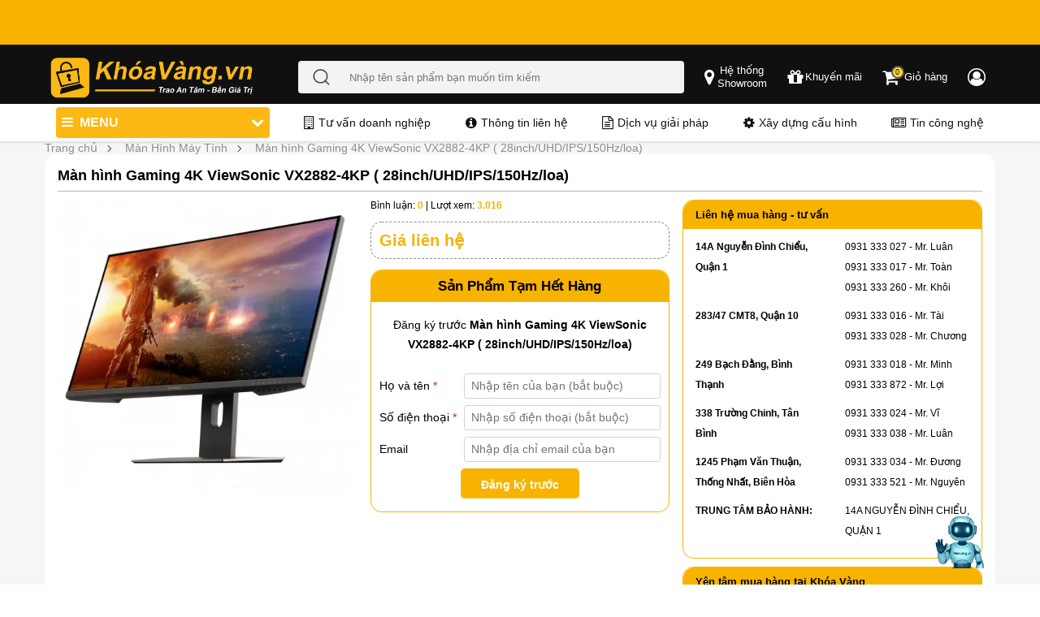

--- FILE ---
content_type: text/html; charset=UTF-8
request_url: https://khoavang.vn/viewsonic-vx2882-4kp-p3320.html
body_size: 19086
content:
<!DOCTYPE html>
<html lang="vi">
<head>
    <meta charset="utf-8">
<meta name="format-detection" content="telephone=no">
<meta http-equiv="X-UA-Compatible" content="IE=edge">

<meta name="google-site-verification" content="" />
<meta property="fb:app_id" content="" />
    <meta name="viewport" content="width=device-width, initial-scale=1, maximum-scale=1, user-scalable=0">
<link rel='icon' type='image/x-icon' href='/favicon.ico' />
<link rel='icon' type='image/x-icon' sizes="96x96" href='/favicon96x96.ico' />
<link rel='icon' type='image/x-icon' sizes="192x192" href='/favicon192x192.ico' />
<link rel="icon" type="image/png" sizes="32x32" href="/favicon-32x32.ico">
<link rel="icon" type="image/png" sizes="16x16" href="/favicon-16x16.ico">
<link rel="apple-touch-icon" sizes="180x180" href="/apple-touch-icon.ico">

<title>Màn hình Gaming 4K 150Hz ViewSonic VVX2882-4KP</title>
<meta name="description" content="Màn hình Gaming 4K ViewSonic VVX2882-4KP ( 28inch/UHD/IPS/150Hz) giá tốt nhất thị trường, bảo hành chính hãng 3 năm, lỗi 1 đổi 1 trong vòng 30 ngày đầu. Máy tính Khóa Vàng chuyên cung cấp các sản phẩm chính hãng giá tốt nhất"/>
<meta name="keywords" content=""/>
<meta name="google-site-verification" content="" />
<meta content="khoavang.vn" property="og:" />
<meta http-equiv="Content-Type" content="text/html" />
<meta property="og:site_name" content="Khóa Vàng" />
<meta property="og:title" content="Màn hình Gaming 4K 150Hz ViewSonic VVX2882-4KP" />
<meta property="og:description" content="Màn hình Gaming 4K ViewSonic VVX2882-4KP ( 28inch/UHD/IPS/150Hz) giá tốt nhất thị trường, bảo hành chính hãng 3 năm, lỗi 1 đổi 1 trong vòng 30 ngày đầu. Máy tính Khóa Vàng chuyên cung cấp các sản phẩm chính hãng giá tốt nhất" />
<meta name="twitter:card" content="summary_large_image" />
<meta name="twitter:site" content="@khoavangvn"/>
<meta name="twitter:creator" content="@khoavangvn"/>
<meta name="twitter:title" content="Màn hình Gaming 4K 150Hz ViewSonic VVX2882-4KP" />
<meta name="twitter:description" content="Màn hình Gaming 4K ViewSonic VVX2882-4KP ( 28inch/UHD/IPS/150Hz) giá tốt nhất thị trường, bảo hành chính hãng 3 năm, lỗi 1 đổi 1 trong vòng 30 ngày đầu. Máy tính Khóa Vàng chuyên cung cấp các sản phẩm chính hãng giá tốt nhất" />
<meta name="twitter:image" content="https://khoavang.vn/resources/cache/600x314x1/data/lcd/NewFolder/VIewsonic-28---Khoavang-1663659156.webp" />
<meta property="og:type" content="product" />
<meta name="robots" content="follow, index, max-snippet:-1, max-video-preview:-1, max-image-preview:large"/>
<link rel="alternate" hreflang="vi" href="https://khoavang.vn/viewsonic-vx2882-4kp-p3320.html" />
<link rel="alternate" hreflang="x-default" href="https://khoavang.vn/viewsonic-vx2882-4kp-p3320.html" />
<link rel="canonical" href="https://khoavang.vn/viewsonic-vx2882-4kp-p3320.html" />
<meta property="og:url" content="https://khoavang.vn/viewsonic-vx2882-4kp-p3320.html" />
<meta property="og:image" content="https://khoavang.vn/resources/cache/600x314x1/data/lcd/NewFolder/VIewsonic-28---Khoavang-1663659156.webp" />


<!-- <meta property="og:image:width" content="200" />
<meta property="og:image:height" content="200" /> -->
<meta name="theme-color" content="#317EFB"/>
<link rel="manifest" href="/manifest.json">

<meta id="MetaCopyright" name="COPYRIGHT" content="" />
<meta id="MetaGenerator" name="GENERATOR" content="" />
<meta id="MetaAuthor" name="AUTHOR" content="" />
<meta name="RESOURCE-TYPE" content="DOCUMENT" />
<meta name="DISTRIBUTION" content="GLOBAL" />
<meta name="REVISIT-AFTER" content="1 DAYS" />
<meta name="dc.language" content="VN">
<meta name="dc.source" content="">
<meta name="dc.creator" content="" />
<meta property="article:author" content="">

<meta name="geo.region" content="VN-SG" />
<meta name="geo.placename" content="Quận 10" />
<meta name="geo.position" content="10.777723;106.679319" />
<meta name="ICBM" content="10.777723,106.679319" />
<meta name="DC.title" content="MÁY TÍNH KHÓA VÀNG COMPANY LIMITED" />

<!-- Google Tag Manager -->
<script defer>(function(w,d,s,l,i){w[l]=w[l]||[];w[l].push({'gtm.start':
new Date().getTime(),event:'gtm.js'});var f=d.getElementsByTagName(s)[0],
j=d.createElement(s),dl=l!='dataLayer'?'&l='+l:'';j.defer=true;j.src=
'https://www.googletagmanager.com/gtm.js?id='+i+dl;f.parentNode.insertBefore(j,f);
})(window,document,'script','dataLayer','GTM-K5QPV74');</script>
<!-- End Google Tag Manager -->
    
    <link rel="preload" as="style" onload="this.onload=null;this.rel='stylesheet'" type="text/css" href="https://khoavang.vn/public/v3/css/global-common.min.css?v=231279">
    <noscript><link rel="stylesheet" href="https://khoavang.vn/public//v3/css/global-common.min.css?v=231279"></noscript>

    <link rel="dns-prefetch" href="https://khoavang.vn">
    <link rel="preconnect" href="https://maps.googleapis.com" />
    <link rel="preconnect" href="https://www.googletagmanager.com" />
    <link rel="preconnect" href="https://analytics.tiktok.com" />
    <link rel="dns-prefetch" href="//www.googletagmanager.com">
    <link rel="preconnect" href="//www.googletagmanager.com" crossorigin>
            <link rel="preload" as="style" onload="this.onload=null;this.rel='stylesheet'" href="https://khoavang.vn/public/v2/css/page/top_not_home.min.css?v=231279">
        <noscript><link rel="stylesheet" href="https://khoavang.vn/public/v2/css/page/top_not_home.min.css?v=231279"></noscript>
        
    
    
    <link rel="preload" as="style" onload="this.onload=null;this.rel='stylesheet'" href="https://khoavang.vn/public/v2/lib/font-awesome-4.7.0/css/font-awesome.min.css">
    <noscript><link rel="stylesheet" href="https://khoavang.vn/public/v2/lib/font-awesome-4.7.0/css/font-awesome.min.css"></noscript>
    <link rel="preload" as="style" onload="this.onload=null;this.rel='stylesheet'" href="https://khoavang.vn/public/v2/css/jquery.fancybox.min.css">
    <noscript><link rel="stylesheet" href="https://khoavang.vn/public/v2/css/jquery.fancybox.min.css"></noscript>

    
    <link rel="preload" as="style" onload="this.onload=null;this.rel='stylesheet'" href="https://khoavang.vn/public/v3/css/bootstrap.min.css">
    <noscript><link rel="stylesheet" href="https://khoavang.vn/public/v3/css/bootstrap.min.css"></noscript>
    <link rel="preload" as="style" onload="this.onload=null;this.rel='stylesheet'" href="https://khoavang.vn/public/v3/css/owl.carousel.min.css">
    <noscript><link rel="stylesheet" href="https://khoavang.vn/public/v3/css/owl.carousel.min.css"></noscript>

            <link rel="preload" as="style" onload="this.onload=null;this.rel='stylesheet'" href="https://khoavang.vn/public/v3/css/styles.v3.min.css?v=231279">
        <noscript><link rel="stylesheet" href="https://khoavang.vn/public/v3/css/styles.v3.min.css?v=231279"></noscript>
                    <link rel="preload" as="style" onload="this.onload=null;this.rel='stylesheet';this.media='(min-width: 992px)'"
                  href="https://khoavang.vn/public/v3/css/styles.v3.desktop.min.css?v=231279">
            <noscript><link rel="stylesheet" href="https://khoavang.vn/public/v3/css/styles.v3.desktop.min.css?v=231279"></noscript>
                <link rel="preload" as="style" onload="this.onload=null;this.rel='stylesheet'" href="https://khoavang.vn/public/v3/css/components/breadcrumbs.min.css?v=231279">
        <noscript><link rel="stylesheet" href="https://khoavang.vn/public/v3/css/components/breadcrumbs.min.css?v=231279"></noscript>
        <link rel="preload" as="style" onload="this.onload=null;this.rel='stylesheet'" href="https://khoavang.vn/public/v2/css/customize.min.css?v=231279">
    <noscript><link rel="stylesheet" href="https://khoavang.vn/public/v2/css/customize.min.css?v=231279"></noscript>
    <link rel="stylesheet" href="https://khoavang.vn/public/v3/css/styles.min.css?v=231279">
            <link rel="preload" as="style" onload="this.onload=null;this.rel='stylesheet'" href="https://khoavang.vn/public/v3/css/components/review-comment.min.css?v=231279">
        <noscript><link rel="stylesheet" href="https://khoavang.vn/public/v3/css/components/review-comment.min.css?v=231279"></noscript>
            <link rel="stylesheet" href="https://khoavang.vn/public/v3/css/product-detail.min.css?v=231279">
    <link rel="preload" as="style" onload="this.onload=null;this.rel='stylesheet'" href="https://khoavang.vn/public/v3/css/non-critical-product-detail.min.css?v=231279">
    <noscript><link rel="stylesheet" href="https://khoavang.vn/public/v3/css/non-critical-product-detail.min.css?v=231279"></noscript>
            <link rel="preload" as="style" onload="this.onload=null;this.rel='stylesheet'" href="https://khoavang.vn/public/v3/css/styles-desktop.min.css?v=231279">
        <noscript><link rel="stylesheet" href="https://khoavang.vn/public/v3/css/styles-desktop.min.css?v=231279"></noscript>
            <script type="text/javascript">var base_url='https://khoavang.vn';var customer_id=0;var module='product';var isMobile='';var urlcate='https://khoavang.vn/viewsonic-vx2882-4kp-p3320.html';var url_current='https://khoavang.vn/viewsonic-vx2882-4kp-p3320.html';var cart_count=0;</script>
        <script type="application/ld+json">
    {
      "@context": "https://schema.org",
      "@type": "Organization",
      "name": "Khóa Vàng",
      "alternateName": "Khóa Vàng | Build PC, Laptop USA, Máy Tính Trạm Workstation",
      "url": "https://khoavang.vn/",
      "logo": "https://khoavang.vn/favicon.ico",
      "contactPoint": {
        "@type": "ContactPoint",
        "telephone": "0931333025",
        "contactType": "customer service",
        "areaServed": "VN",
        "availableLanguage": "Vietnamese"
      },
      "sameAs": [
        "https://www.facebook.com/MayTinhKhoaVang/",
        "https://www.youtube.com/@khoavangreview",
        "https://twitter.com/khoavang",
        "https://apps.apple.com/vn/app/kh%C3%B3a-v%C3%A0ng-computer/id1488192100",
        "https://vn.linkedin.com/in/kho-laptop-cu-96230657",
        "https://zalo.me/0931333016",
        "https://khoavang.tumblr.com/",
        "https://www.pinterest.com/khoavangvn/",
        "https://www.flickr.com/people/khoavang/",
        "https://500px.com/p/khoavang/"
      ]
    }
</script>
<script type="application/ld+json">
    {
      "@context": "https://schema.org",
      "@type": "LocalBusiness",
      "name": "Khóa Vàng",
      "image": "https://khoavang.vn/favicon.ico",
      "@id": "#website",
      "url": "https://khoavang.vn/",
      "telephone": "0931333025",
      "priceRange": "10000000",
      "address": {
        "@type": "PostalAddress",
        "streetAddress": "283/47 Cách Mạng Tháng Tám, Phường 12,
     Quận 10, Tp Hồ Chí Minh",
        "addressLocality": "Tp Hồ Chí Minh",
        "postalCode": "700000",
        "addressCountry": "VN"
      },
      "geo": {
        "@type": "GeoCoordinates",
        "latitude": 10.778508784088109,
        "longitude": 106.67871790545301
      },
      "openingHoursSpecification": {
        "@type": "OpeningHoursSpecification",
        "dayOfWeek": [
          "Monday",
          "Tuesday",
          "Wednesday",
          "Thursday",
          "Friday",
          "Saturday",
          "Sunday"
        ],
        "opens": "09:00",
        "closes": "20:00"
      },
      "sameAs": [
        "https://www.facebook.com/MayTinhKhoaVang/",
        "https://www.youtube.com/@khoavangreview",
        "https://twitter.com/khoavang",
        "https://apps.apple.com/vn/app/kh%C3%B3a-v%C3%A0ng-computer/id1488192100",
        "https://vn.linkedin.com/in/kho-laptop-cu-96230657",
        "https://zalo.me/0931333016",
        "https://khoavang.tumblr.com/",
        "https://www.pinterest.com/khoavangvn/",
        "https://www.flickr.com/people/khoavang/",
        "https://500px.com/p/khoavang/"
      ]
    }
</script>    <style>
        #chatbot-icon {
            position: fixed;
            bottom: 20px;
            right: 65px;
            background: transparent;
            color: transparent;
            padding: 0;
            border-radius: 50%;
            cursor: pointer;
            font-size: 16px;
            width: 64px;
            z-index: 9999;
            animation: pulse 2s infinite;
        }

        @keyframes  pulse {
            0% { transform: scale(1); }
            50% { transform: scale(1.1); }
            100% { transform: scale(1); }
        }

        #chatbot-box {
            position: fixed;
            bottom: 80px;
            right: 20px;
            width: 500px;
            max-height: 480px;
            min-height: 80vh;
            background: white;
            border: 1px solid #ddd;
            border-radius: 10px;
            display: flex;
            flex-direction: column;
            box-shadow: 0 8px 16px rgba(0, 0, 0, 0.3);
            z-index: 9999;
        }

        #chatbot-box.hidden {
            display: none;
        }

        #chat-header {
            background: #F8B300;
            color: white;
            padding: 10px;
            border-top-left-radius: 10px;
            border-top-right-radius: 10px;
            display: flex;
            justify-content: space-between;
            align-items: center;
        }

        #chat-messages {
            flex: 1;
            overflow-y: auto;
            padding: 10px;
            font-size: 14px;
        }

        #chat-form {
            display: flex;
            padding: 10px;
            border-top: 1px solid #eee;
        }

        #chat-input {
            flex: 1;
            padding: 8px;
            border: 1px solid #ccc;
            border-radius: 5px;
            resize: none;
            overflow-y: auto;
        }

        #chat-form button {
            margin-left: 8px;
            background: #007bff;
            color: white;
            border: none;
            padding: 8px 12px;
            border-radius: 5px;
            cursor: pointer;
        }
        .chat-message {
            display: flex;
            align-items: flex-start;
            margin-bottom: 10px;
        }

        .chat-message.user {
            flex-direction: row-reverse;
            text-align: right;
        }

        .chat-message .avatar img {
            width: 36px;
            height: 36px;
            border-radius: 50%;
            object-fit: cover;
            margin: 0 10px;
        }

        .message-content {
            max-width: 75%;
            background: #f1f1f1;
            border-radius: 10px;
            padding: 8px 12px;
        }

        .chat-message.bot .message-content {
            background: #e9f5ff;
        }

        .message-content .sender {
            font-weight: bold;
            font-size: 12px;
            margin-bottom: 3px;
        }

        .message-content .text {
            font-size: 14px;
            line-height: 1.4;
        }
        .message-content .text p {
            margin-bottom: 10px;
        }
        .message-content .text strong {
            font-weight: bold;
            color: #333;
        }
        .message-content .text a {
            color: #007bff;
            text-decoration: underline;
        }
        @media (max-width: 600px) {
            #chatbot-box {
                width: 95%;
                bottom: 80px;
                right: 10px;
                max-height: 80vh;
            }
        }
    </style>
</head>
<body>
        <div class="new-frontend">
        <noscript>
            <!-- Google Tag Manager (noscript) -->
            <iframe src="https://www.googletagmanager.com/ns.html?id=GTM-K5QPV74" height="0" width="0" style="display:none;visibility:hidden"></iframe>
            <!-- End Google Tag Manager (noscript) -->
        </noscript>

        <header id="header">
            
            <div class="header header__pc d-none d-lg-block">
        <div id="overlay"></div>
        <div id="overlay-menu"></div>
                    <div class="header--top header-top-bg">
                <div class="container p-0">
                    <div class="top-banner">
                        <div class="banner-items">
                            <div class="banner-item banner-1">
                                <div class="banner-top-slide owl-carousel">
                                                                        <div class="slide-owl-wrap">
                                        <a class="aspect-ratio" href="https://khoavang.vn/laptop-new" aria-label="Tặng balo hoặc chuột và túi chống sốc khi mua laptop" title="banner ưu đãi">
                                            <img class="lazyload" src="https://khoavang.vn/resources/cache/1280x50x1/banner/banner-header/uu-dai-mua-laptop-1732560358.webp" width="1280" height="50" alt="Tặng balo hoặc chuột và túi chống sốc khi mua laptop">
                                        </a>
                                    </div>
                                                                        <div class="slide-owl-wrap">
                                        <a class="aspect-ratio" href="" aria-label="Giao hàng nhanh, có trả góp, bảo hành lâu, giá cạnh tranh" title="banner ưu đãi">
                                            <img class="lazyload" src="https://khoavang.vn/resources/cache/1280x50x1/banner/banner-header/Banner-header-uu-dai-pc1800x82-1732560104.webp" width="1280" height="50" alt="Giao hàng nhanh, có trả góp, bảo hành lâu, giá cạnh tranh">
                                        </a>
                                    </div>
                                                                        <div class="slide-owl-wrap">
                                        <a class="aspect-ratio" href="https://khoavang.vn/tra-gop" aria-label="Trả góp 36 ngân hàng" title="banner ưu đãi">
                                            <img class="lazyload" src="https://khoavang.vn/resources/cache/1280x50x1/banner/banner-header/banner-header-tra-gop-desktop-1732762399.webp" width="1280" height="50" alt="Trả góp 36 ngân hàng">
                                        </a>
                                    </div>
                                                                        <div class="slide-owl-wrap">
                                        <a class="aspect-ratio" href="https://khoavang.vn/build-pc" aria-label="Build PC gaming tặng phím chuột" title="banner ưu đãi">
                                            <img class="lazyload" src="https://khoavang.vn/resources/cache/1280x50x1/banner/banner-header/banner-header-build-pc-desktop-1732761560.webp" width="1280" height="50" alt="Build PC gaming tặng phím chuột">
                                        </a>
                                    </div>
                                                                        <div class="slide-owl-wrap">
                                        <a class="aspect-ratio" href="" aria-label="Đa dạng các loại laptop và thương hiệu" title="banner ưu đãi">
                                            <img class="lazyload" src="https://khoavang.vn/resources/cache/1280x50x1/banner/banner-header/banner-header-mobile/banner-header-pc-da-dang-dong-may-1732692134.webp" width="1280" height="50" alt="Đa dạng các loại laptop và thương hiệu">
                                        </a>
                                    </div>
                                                                    </div>
                            </div>
                        </div>
                    </div>
                </div>
            </div>
                <div class="header--middle" id="fixed_header--middle">
            <div class="container">
                <div class="row justify-content-center align-items-center">
                    <div class="header__left">
                        <a href="https://khoavang.vn" aria-label="Đến trang chủ">
                            <img src="https://khoavang.vn/public/v3/images/logo_new.webp" alt="khoavang" class="logo">
                        </a>
                    </div>
                    <div class="header__middle">
                        <div class="header__middle--center">
                            <form action="/search" method="get" autocomplete="off" class="d-flex search-form">
                                <button type="submit" class="button-search">
                                    <img src="https://khoavang.vn/public/v3/icons/search.png" alt="Nhập tên sản phẩm bạn muốn tìm kiếm" class="search-icon">
                                </button>
                                <input type="text" name="q" class="search input-keyword" placeholder="Nhập tên sản phẩm bạn muốn tìm kiếm">
                            </form>
                            <div class="most-keywords">
                                <div class="wrap-keyword">
                                    <div class="keyword"></div>
                                </div>
                                <div class="keywords">
                                    <div class="d-flex align-items-start" id="headerMiddleCenterPCMostKeyWords">
                                        <p class="tit">Từ khóa được tìm kiếm nhiều nhất</p>&nbsp;
                                    </div>
                                                                            <div class="item-key">
                                            <a href="https://khoavang.vn/search?q=7560">Dell Precision 7560</a>
                                        </div>
                                                                            <div class="item-key">
                                            <a href="https://khoavang.vn/search?q=victus">HP Victus</a>
                                        </div>
                                                                            <div class="item-key">
                                            <a href="https://khoavang.vn/search?q=loq">Lenovo LOQ</a>
                                        </div>
                                                                            <div class="item-key">
                                            <a href="https://khoavang.vn/msi-modern-14-f13mg-250vncp-core-i5-1334u-p4788.html">MSI Modern 14 F13MG-250VNCP</a>
                                        </div>
                                                                            <div class="item-key">
                                            <a href="https://khoavang.vn/dell-15-dc15250-core-3-p5218.html">Dell 15 DC15250</a>
                                        </div>
                                                                            <div class="item-key">
                                            <a href="https://khoavang.vn/dell-inspiron-14-5440-core-i5-p4962.html">Dell Inspiron 14 5440</a>
                                        </div>
                                                                            <div class="item-key">
                                            <a href="https://khoavang.vn/search?q=7920">Dell Precision Tower 7920</a>
                                        </div>
                                                                            <div class="item-key">
                                            <a href="https://khoavang.vn/pc-gaming?sort_by=price%2Cdesc#load-sort-by">PC Gaming</a>
                                        </div>
                                                                    </div>
                            </div>
                        </div>
                    </div>
                    <div class=" header__right d-flex justify-content-center">
                        <a class="header-link" title="Hệ thống Showroom" data-fancybox="popup-showroom"
                        data-src="#popup-showroom" href="javascript:;" aria-label="popup showroom">
                            <i class="fa fa-map-marker" aria-hidden="true"></i>
                            <span class="d-none-span text-center">Hệ thống</br>Showroom</span>
                        </a>
                        <a class="header-link" title="Khuyến mãi" href="https://khoavang.vn/blog/chuong-trinh-khuyen-mai"
                        aria-label="chương trình khuyến mãi">
                            <i class="fa fa-gift" aria-hidden="true"></i>
                            <span class="d-none-span text-center">Khuyến mãi</span>
                        </a>
                        <a class="header-link" title="Giỏ hàng" href="/checkout/cart/"
                        aria-label="Giỏ hàng">
                            <i class="fa fa-shopping-cart i-cart" aria-hidden="true"></i>
                            <span class="cart--quantity cart--quantity-custom">0</span>
                            <span class="d-none-span">&nbsp;Giỏ hàng</span>
                        </a>
                        <a class="header-link developing" href="#" aria-label="Chức năng đăng nhập đang phát triển">
                            <i class="fa fa-user-circle-o" aria-hidden="true"></i>
                            <span class="d-none-span">&nbsp;</span>
                        </a>
                    </div>
                </div>
                <div class="d-flex position-relative">
                    <div class="main-menu">
                        <ul class="menu-items" id="margin-menu-item">
                                                                                                <li class="menu-item ">
                                        <a href="https://khoavang.vn/laptop-new">
                                            <div class="menu-item__icon">
                                                <img alt="Laptop Mới" src="https://khoavang.vn/resources/uploads/files/icon-laptop-new-42861.png">
                                            </div>
                                            <div class="menu-item__text">
                                                Laptop Mới
                                                                                                    <i class="fa fa-chevron-down arrow"></i>
                                                                                            </div>
                                        </a>
                                                                                    <div class="sub-menu">
                                                                                                    <div class="subs-item">
                                                        <div class="sub-item-title">
                                                            <a href="https://khoavang.vn/laptop-dell/c255">
                                                                Laptop Dell
                                                                                                                                    <i class="fa fa-chevron-down arrow"></i>
                                                                                                                            </a>
                                                        </div>
                                                                                                                    <ul class="sub-navs">
                                                                                                                                    <li><a href="https://khoavang.vn/dell-precision/c318">Dell Precision</a></li>
                                                                                                                                    <li><a href="https://khoavang.vn/dell-latitude/c317">Dell Latitude</a></li>
                                                                                                                                    <li><a href="https://khoavang.vn/dell-xps/c319">Dell XPS</a></li>
                                                                                                                                    <li><a href="https://khoavang.vn/dell-inspiron/c322">Dell Inspiron</a></li>
                                                                                                                                    <li><a href="https://khoavang.vn/dell-gaming/c675">Dell Gaming</a></li>
                                                                                                                                    <li><a href="https://khoavang.vn/dell-alienware/c320">Dell Alienware</a></li>
                                                                                                                                    <li><a href="https://khoavang.vn/dell-vostro/c756">Dell Vostro</a></li>
                                                                                                                            </ul>
                                                                                                            </div>
                                                                                                    <div class="subs-item">
                                                        <div class="sub-item-title">
                                                            <a href="https://khoavang.vn/laptop-lenovo/c738">
                                                                Laptop Lenovo
                                                                                                                                    <i class="fa fa-chevron-down arrow"></i>
                                                                                                                            </a>
                                                        </div>
                                                                                                                    <ul class="sub-navs">
                                                                                                                                    <li><a href="https://khoavang.vn/lenovo-thinkpad/c302">Lenovo Thinkpad</a></li>
                                                                                                                                    <li><a href="https://khoavang.vn/lenovo-thinkbook/c790">Lenovo Thinkbook</a></li>
                                                                                                                                    <li><a href="https://khoavang.vn/laptop-lenovo-ideapad/c739">Laptop Lenovo Ideapad</a></li>
                                                                                                                                    <li><a href="https://khoavang.vn/laptop-lenovo-legion/c740">Laptop Lenovo Legion</a></li>
                                                                                                                                    <li><a href="https://khoavang.vn/laptop-lenovo-yoga/c741">Laptop Lenovo Yoga</a></li>
                                                                                                                            </ul>
                                                                                                            </div>
                                                                                                    <div class="subs-item">
                                                        <div class="sub-item-title">
                                                            <a href="https://khoavang.vn/laptop-hp/c256">
                                                                Laptop HP
                                                                                                                                    <i class="fa fa-chevron-down arrow"></i>
                                                                                                                            </a>
                                                        </div>
                                                                                                                    <ul class="sub-navs">
                                                                                                                                    <li><a href="https://khoavang.vn/laptop-hp-pavilion/c742">Laptop HP Pavilion</a></li>
                                                                                                                                    <li><a href="https://khoavang.vn/laptop-hp-victus/c743">Laptop HP Victus</a></li>
                                                                                                                                    <li><a href="https://khoavang.vn/hp-zbook-workstation/c334">HP ZBook Workstation</a></li>
                                                                                                                                    <li><a href="https://khoavang.vn/hp-elitebook/c333">HP EliteBook</a></li>
                                                                                                                                    <li><a href="https://khoavang.vn/hp-omen/c346">HP Omen</a></li>
                                                                                                                                    <li><a href="https://khoavang.vn/hp-envy/c345">HP Envy</a></li>
                                                                                                                                    <li><a href="https://khoavang.vn/hp-spectre/c354">HP Spectre</a></li>
                                                                                                                                    <li><a href="https://khoavang.vn/hp-probook/c332">HP ProBook</a></li>
                                                                                                                            </ul>
                                                                                                            </div>
                                                                                                    <div class="subs-item">
                                                        <div class="sub-item-title">
                                                            <a href="https://khoavang.vn/laptop-asus/c325">
                                                                Laptop Asus
                                                                                                                                    <i class="fa fa-chevron-down arrow"></i>
                                                                                                                            </a>
                                                        </div>
                                                                                                                    <ul class="sub-navs">
                                                                                                                                    <li><a href="https://khoavang.vn/laptop-asus-vivobook/c734">Laptop Asus Vivobook</a></li>
                                                                                                                                    <li><a href="https://khoavang.vn/laptop-asus-rog/c735">Laptop Asus ROG</a></li>
                                                                                                                                    <li><a href="https://khoavang.vn/laptop-asus-zenbook/c736">Laptop Asus Zenbook</a></li>
                                                                                                                                    <li><a href="https://khoavang.vn/laptop-asus-tuf/c737">Laptop Asus TUF</a></li>
                                                                                                                            </ul>
                                                                                                            </div>
                                                                                                    <div class="subs-item">
                                                        <div class="sub-item-title">
                                                            <a href="https://khoavang.vn/laptop-acer/c744">
                                                                Laptop Acer
                                                                                                                                    <i class="fa fa-chevron-down arrow"></i>
                                                                                                                            </a>
                                                        </div>
                                                                                                                    <ul class="sub-navs">
                                                                                                                                    <li><a href="https://khoavang.vn/laptop-acer-nitro/c745">Laptop Acer Nitro</a></li>
                                                                                                                                    <li><a href="https://khoavang.vn/laptop-acer-aspire/c746">Laptop Acer Aspire</a></li>
                                                                                                                                    <li><a href="https://khoavang.vn/laptop-acer-predator/c747">Laptop Acer Predator</a></li>
                                                                                                                                    <li><a href="https://khoavang.vn/laptop-acer-swift/c749">Laptop Acer Swift</a></li>
                                                                                                                            </ul>
                                                                                                            </div>
                                                                                                    <div class="subs-item">
                                                        <div class="sub-item-title">
                                                            <a href="https://khoavang.vn/laptop-lg/c748">
                                                                Laptop LG
                                                                                                                            </a>
                                                        </div>
                                                                                                            </div>
                                                                                                    <div class="subs-item">
                                                        <div class="sub-item-title">
                                                            <a href="https://khoavang.vn/laptop-msi/c672">
                                                                Laptop MSI
                                                                                                                            </a>
                                                        </div>
                                                                                                            </div>
                                                                                                    <div class="subs-item">
                                                        <div class="sub-item-title">
                                                            <a href="https://khoavang.vn/laptop-gigabyte/c764">
                                                                Laptop Gigabyte
                                                                                                                            </a>
                                                        </div>
                                                                                                            </div>
                                                                                                    <div class="subs-item">
                                                        <div class="sub-item-title">
                                                            <a href="https://khoavang.vn/microsoft-surface/c324">
                                                                Microsoft Surface
                                                                                                                            </a>
                                                        </div>
                                                                                                            </div>
                                                                                            </div>
                                                                            </li>
                                                                                                                                <li class="menu-item ">
                                        <a href="https://khoavang.vn/collection/laptop-new-chinh-hang/c822">
                                            <div class="menu-item__icon">
                                                <img alt="Laptop New Chính Hãng" src="https://khoavang.vn/resources/uploads/files/icon-laptop-new-chinh-hang-42861-41807.png">
                                            </div>
                                            <div class="menu-item__text">
                                                Laptop New Chính Hãng
                                                                                            </div>
                                        </a>
                                                                            </li>
                                                                                                                                <li class="menu-item ">
                                        <a href="https://khoavang.vn/laptop-gaming">
                                            <div class="menu-item__icon">
                                                <img alt="Laptop Gaming" src="https://khoavang.vn/resources/uploads/files/icon-laptop-gaming-67976.png">
                                            </div>
                                            <div class="menu-item__text">
                                                Laptop Gaming
                                                                                            </div>
                                        </a>
                                                                            </li>
                                                                                                                                <li class="menu-item ">
                                        <a href="https://khoavang.vn/laptop/c214">
                                            <div class="menu-item__icon">
                                                <img alt="Laptop Cũ" src="https://khoavang.vn/resources/uploads/files/icon-laptop-cu-33934.png">
                                            </div>
                                            <div class="menu-item__text">
                                                Laptop Cũ
                                                                                                    <i class="fa fa-chevron-down arrow"></i>
                                                                                            </div>
                                        </a>
                                                                                    <div class="sub-menu">
                                                                                                    <div class="subs-item">
                                                        <div class="sub-item-title">
                                                            <a href="https://khoavang.vn/laptop-dell-cu/c726">
                                                                Laptop Dell Cũ
                                                                                                                            </a>
                                                        </div>
                                                                                                            </div>
                                                                                                    <div class="subs-item">
                                                        <div class="sub-item-title">
                                                            <a href="https://khoavang.vn/laptop-hp-cu/c727">
                                                                Laptop HP Cũ
                                                                                                                            </a>
                                                        </div>
                                                                                                            </div>
                                                                                                    <div class="subs-item">
                                                        <div class="sub-item-title">
                                                            <a href="https://khoavang.vn/laptop-lenovo-cu/c728">
                                                                Laptop Lenovo Cũ
                                                                                                                            </a>
                                                        </div>
                                                                                                            </div>
                                                                                                    <div class="subs-item">
                                                        <div class="sub-item-title">
                                                            <a href="https://khoavang.vn/macbook-cu/c729">
                                                                Macbook cũ
                                                                                                                            </a>
                                                        </div>
                                                                                                            </div>
                                                                                                    <div class="subs-item">
                                                        <div class="sub-item-title">
                                                            <a href="https://khoavang.vn/laptop-lg-cu/c730">
                                                                Laptop LG Cũ
                                                                                                                            </a>
                                                        </div>
                                                                                                            </div>
                                                                                                    <div class="subs-item">
                                                        <div class="sub-item-title">
                                                            <a href="https://khoavang.vn/laptop-surface-cu/c731">
                                                                Laptop Surface Cũ
                                                                                                                            </a>
                                                        </div>
                                                                                                            </div>
                                                                                                    <div class="subs-item">
                                                        <div class="sub-item-title">
                                                            <a href="https://khoavang.vn/laptop-gateway-cu/c732">
                                                                Laptop Gateway Cũ
                                                                                                                            </a>
                                                        </div>
                                                                                                            </div>
                                                                                                    <div class="subs-item">
                                                        <div class="sub-item-title">
                                                            <a href="https://khoavang.vn/laptop-gigabyte-cu/c733">
                                                                Laptop Gigabyte Cũ
                                                                                                                            </a>
                                                        </div>
                                                                                                            </div>
                                                                                            </div>
                                                                            </li>
                                                                                                                                <li class="menu-item ">
                                        <a href="https://khoavang.vn/build-pc">
                                            <div class="menu-item__icon">
                                                <img alt="Build PC" src="https://khoavang.vn/resources/uploads/files/icon-build-pc-50304.png">
                                            </div>
                                            <div class="menu-item__text">
                                                Build PC
                                                                                            </div>
                                        </a>
                                                                            </li>
                                                                                                                                <li class="menu-item ">
                                        <a href="https://khoavang.vn/pc-gaming">
                                            <div class="menu-item__icon">
                                                <img alt="PC Gaming" src="https://khoavang.vn/resources/uploads/files/icon-pc-44618.png">
                                            </div>
                                            <div class="menu-item__text">
                                                PC Gaming
                                                                                            </div>
                                        </a>
                                                                            </li>
                                                                                                                                <li class="menu-item ">
                                        <a href="https://khoavang.vn/workstation/c247">
                                            <div class="menu-item__icon">
                                                <img alt="PC Workstation" src="https://khoavang.vn/resources/uploads/files/icon-pc-52775.png">
                                            </div>
                                            <div class="menu-item__text">
                                                PC Workstation
                                                                                                    <i class="fa fa-chevron-down arrow"></i>
                                                                                            </div>
                                        </a>
                                                                                    <div class="sub-menu">
                                                                                                    <div class="subs-item">
                                                        <div class="sub-item-title">
                                                            <a href="https://khoavang.vn/dell-tower-workstation/c701">
                                                                Dell Tower Workstation
                                                                                                                            </a>
                                                        </div>
                                                                                                            </div>
                                                                                                    <div class="subs-item">
                                                        <div class="sub-item-title">
                                                            <a href="https://khoavang.vn/hp-z-workstation/c417">
                                                                HP Z Workstation
                                                                                                                            </a>
                                                        </div>
                                                                                                            </div>
                                                                                                    <div class="subs-item">
                                                        <div class="sub-item-title">
                                                            <a href="https://khoavang.vn/lenovo-thinkstation/c584">
                                                                Lenovo ThinkStation
                                                                                                                            </a>
                                                        </div>
                                                                                                            </div>
                                                                                                    <div class="subs-item">
                                                        <div class="sub-item-title">
                                                            <a href="https://khoavang.vn/may-workstation-rap-moi/c637">
                                                                Máy Workstation Ráp Mới
                                                                                                                            </a>
                                                        </div>
                                                                                                            </div>
                                                                                            </div>
                                                                            </li>
                                                                                                                                <li class="menu-item ">
                                        <a href="https://khoavang.vn/laptop-may-tram/c821">
                                            <div class="menu-item__icon">
                                                <img alt="Laptop máy trạm" src="https://khoavang.vn/resources/uploads/files/icon-laptop-workstation-73936.png">
                                            </div>
                                            <div class="menu-item__text">
                                                Laptop máy trạm
                                                                                            </div>
                                        </a>
                                                                            </li>
                                                                                                                                <li class="menu-item ">
                                        <a href="https://khoavang.vn/may-tinh-de-ban">
                                            <div class="menu-item__icon">
                                                <img alt="Máy Tính Để Bàn" src="https://khoavang.vn/resources/uploads/files/icon-pc-15378.png">
                                            </div>
                                            <div class="menu-item__text">
                                                Máy Tính Để Bàn
                                                                                                    <i class="fa fa-chevron-down arrow"></i>
                                                                                            </div>
                                        </a>
                                                                                    <div class="sub-menu">
                                                                                                    <div class="subs-item">
                                                        <div class="sub-item-title">
                                                            <a href="https://khoavang.vn/may-tinh-de-ban-dell">
                                                                Máy tính để bàn Dell
                                                                                                                            </a>
                                                        </div>
                                                                                                            </div>
                                                                                                    <div class="subs-item">
                                                        <div class="sub-item-title">
                                                            <a href="https://khoavang.vn/may-tinh-de-ban-hp">
                                                                Máy tính để bàn HP
                                                                                                                            </a>
                                                        </div>
                                                                                                            </div>
                                                                                                    <div class="subs-item">
                                                        <div class="sub-item-title">
                                                            <a href="https://khoavang.vn/may-tinh-de-ban-lenovo">
                                                                Máy tính để bàn Lenovo
                                                                                                                            </a>
                                                        </div>
                                                                                                            </div>
                                                                                                    <div class="subs-item">
                                                        <div class="sub-item-title">
                                                            <a href="https://khoavang.vn/may-tinh-de-ban-acer">
                                                                Máy tính để bàn Acer
                                                                                                                            </a>
                                                        </div>
                                                                                                            </div>
                                                                                                    <div class="subs-item">
                                                        <div class="sub-item-title">
                                                            <a href="https://khoavang.vn/tiny-mini-pc/c646">
                                                                Tiny - Mini PC
                                                                                                                            </a>
                                                        </div>
                                                                                                            </div>
                                                                                                    <div class="subs-item">
                                                        <div class="sub-item-title">
                                                            <a href="https://khoavang.vn/may-rap-moi/c638">
                                                                Máy Ráp Mới
                                                                                                                            </a>
                                                        </div>
                                                                                                            </div>
                                                                                            </div>
                                                                            </li>
                                                                                                                                <li class="menu-item ">
                                        <a href="https://khoavang.vn/may-tinh-all-in-one/c642">
                                            <div class="menu-item__icon">
                                                <img alt="Máy Tính All In One" src="https://khoavang.vn/resources/uploads/files/icon-all-in-one-76617.png">
                                            </div>
                                            <div class="menu-item__text">
                                                Máy Tính All In One
                                                                                            </div>
                                        </a>
                                                                            </li>
                                                                                                                                <li class="menu-item ">
                                        <a href="https://khoavang.vn/phu-kien/c416">
                                            <div class="menu-item__icon">
                                                <img alt="Phụ Kiện" src="https://khoavang.vn/resources/uploads/files/icon-phu-kien-58999.png">
                                            </div>
                                            <div class="menu-item__text">
                                                Phụ Kiện
                                                                                                    <i class="fa fa-chevron-down arrow"></i>
                                                                                            </div>
                                        </a>
                                                                                    <div class="sub-menu">
                                                                                                    <div class="subs-item">
                                                        <div class="sub-item-title">
                                                            <a href="https://khoavang.vn/chuot/c276">
                                                                Chuột
                                                                                                                            </a>
                                                        </div>
                                                                                                            </div>
                                                                                                    <div class="subs-item">
                                                        <div class="sub-item-title">
                                                            <a href="https://khoavang.vn/ban-phim/c275">
                                                                Bàn phím
                                                                                                                            </a>
                                                        </div>
                                                                                                            </div>
                                                                                                    <div class="subs-item">
                                                        <div class="sub-item-title">
                                                            <a href="https://khoavang.vn/cap-sac-bo-chia/c499">
                                                                Cáp sạc, bộ chia
                                                                                                                            </a>
                                                        </div>
                                                                                                            </div>
                                                                                                    <div class="subs-item">
                                                        <div class="sub-item-title">
                                                            <a href="https://khoavang.vn/sac-laptop/c752">
                                                                Sạc Laptop
                                                                                                                                    <i class="fa fa-chevron-down arrow"></i>
                                                                                                                            </a>
                                                        </div>
                                                                                                                    <ul class="sub-navs">
                                                                                                                                    <li><a href="https://khoavang.vn/sac-laptop-hp/c754">Sạc Laptop HP</a></li>
                                                                                                                                    <li><a href="https://khoavang.vn/sac-laptop-lenovo/c755">Sạc Laptop Lenovo</a></li>
                                                                                                                                    <li><a href="https://khoavang.vn/sac-laptop-dell/c753">Sạc Laptop Dell</a></li>
                                                                                                                            </ul>
                                                                                                            </div>
                                                                                                    <div class="subs-item">
                                                        <div class="sub-item-title">
                                                            <a href="https://khoavang.vn/may-in/c666">
                                                                Máy In
                                                                                                                            </a>
                                                        </div>
                                                                                                            </div>
                                                                                                    <div class="subs-item">
                                                        <div class="sub-item-title">
                                                            <a href="https://khoavang.vn/thiet-bi-mang/c644">
                                                                Thiết Bị Mạng
                                                                                                                            </a>
                                                        </div>
                                                                                                            </div>
                                                                                            </div>
                                                                            </li>
                                                                                                                                <li class="menu-item ">
                                        <a href="https://khoavang.vn/thiet-bi-am-thanh/c723">
                                            <div class="menu-item__icon">
                                                <img alt="Thiết Bị Âm Thanh" src="https://khoavang.vn/resources/uploads/files/icon-tainghe-83688.png">
                                            </div>
                                            <div class="menu-item__text">
                                                Thiết Bị Âm Thanh
                                                                                            </div>
                                        </a>
                                                                            </li>
                                                                                                                                <li class="menu-item ">
                                        <a href="https://khoavang.vn/linh-kien-may-tinh/c250">
                                            <div class="menu-item__icon">
                                                <img alt="Linh kiện máy tính" src="https://khoavang.vn/resources/uploads/files/icon-linh-kien-99668.png">
                                            </div>
                                            <div class="menu-item__text">
                                                Linh kiện máy tính
                                                                                                    <i class="fa fa-chevron-down arrow"></i>
                                                                                            </div>
                                        </a>
                                                                                    <div class="sub-menu">
                                                                                                    <div class="subs-item">
                                                        <div class="sub-item-title">
                                                            <a href="https://khoavang.vn/cpu/c315">
                                                                CPU
                                                                                                                                    <i class="fa fa-chevron-down arrow"></i>
                                                                                                                            </a>
                                                        </div>
                                                                                                                    <ul class="sub-navs">
                                                                                                                                    <li><a href="https://khoavang.vn/intel-cpu/c437">INTEL CPU</a></li>
                                                                                                                                    <li><a href="https://khoavang.vn/amd-cpu/c438">AMD CPU</a></li>
                                                                                                                            </ul>
                                                                                                            </div>
                                                                                                    <div class="subs-item">
                                                        <div class="sub-item-title">
                                                            <a href="https://khoavang.vn/mainboard/c426">
                                                                Mainboard
                                                                                                                            </a>
                                                        </div>
                                                                                                            </div>
                                                                                                    <div class="subs-item">
                                                        <div class="sub-item-title">
                                                            <a href="https://khoavang.vn/ram/c427">
                                                                RAM
                                                                                                                            </a>
                                                        </div>
                                                                                                            </div>
                                                                                                    <div class="subs-item">
                                                        <div class="sub-item-title">
                                                            <a href="https://khoavang.vn/o-cung/c632">
                                                                Ổ Cứng
                                                                                                                                    <i class="fa fa-chevron-down arrow"></i>
                                                                                                                            </a>
                                                        </div>
                                                                                                                    <ul class="sub-navs">
                                                                                                                                    <li><a href="https://khoavang.vn/hdd/c633">HDD</a></li>
                                                                                                                                    <li><a href="https://khoavang.vn/ssd/c634">SSD</a></li>
                                                                                                                            </ul>
                                                                                                            </div>
                                                                                                    <div class="subs-item">
                                                        <div class="sub-item-title">
                                                            <a href="https://khoavang.vn/vga/c428">
                                                                VGA
                                                                                                                                    <i class="fa fa-chevron-down arrow"></i>
                                                                                                                            </a>
                                                        </div>
                                                                                                                    <ul class="sub-navs">
                                                                                                                                    <li><a href="https://khoavang.vn/nvidia-vga/c504">NVIDIA VGA</a></li>
                                                                                                                                    <li><a href="https://khoavang.vn/amd-vga/c505">AMD VGA</a></li>
                                                                                                                            </ul>
                                                                                                            </div>
                                                                                                    <div class="subs-item">
                                                        <div class="sub-item-title">
                                                            <a href="https://khoavang.vn/tan-nhiet-may-bo/c645">
                                                                Tản Nhiệt Máy Bộ
                                                                                                                            </a>
                                                        </div>
                                                                                                            </div>
                                                                                                    <div class="subs-item">
                                                        <div class="sub-item-title">
                                                            <a href="https://khoavang.vn/psu/c429">
                                                                PSU
                                                                                                                            </a>
                                                        </div>
                                                                                                            </div>
                                                                                                    <div class="subs-item">
                                                        <div class="sub-item-title">
                                                            <a href="https://khoavang.vn/vo-case/c775">
                                                                Vỏ case
                                                                                                                            </a>
                                                        </div>
                                                                                                            </div>
                                                                                            </div>
                                                                            </li>
                                                                                                                                <li class="menu-item ">
                                        <a href="https://khoavang.vn/man-hinh-may-tinh/c249">
                                            <div class="menu-item__icon">
                                                <img alt="Màn Hình Máy Tính" src="https://khoavang.vn/resources/uploads/files/icon-man-hinh-26035.png">
                                            </div>
                                            <div class="menu-item__text">
                                                Màn Hình Máy Tính
                                                                                                    <i class="fa fa-chevron-down arrow"></i>
                                                                                            </div>
                                        </a>
                                                                                    <div class="sub-menu">
                                                                                                    <div class="subs-item">
                                                        <div class="sub-item-title">
                                                            <a href="https://khoavang.vn/man-hinh-asus/c811">
                                                                Màn hình Asus
                                                                                                                            </a>
                                                        </div>
                                                                                                            </div>
                                                                                                    <div class="subs-item">
                                                        <div class="sub-item-title">
                                                            <a href="https://khoavang.vn/man-hinh-dell/c601">
                                                                Màn hình Dell
                                                                                                                            </a>
                                                        </div>
                                                                                                            </div>
                                                                                                    <div class="subs-item">
                                                        <div class="sub-item-title">
                                                            <a href="https://khoavang.vn/man-hinh-viewsonic/c603">
                                                                Màn hình ViewSonic
                                                                                                                            </a>
                                                        </div>
                                                                                                            </div>
                                                                                                    <div class="subs-item">
                                                        <div class="sub-item-title">
                                                            <a href="https://khoavang.vn/man-hinh-samsung/c604">
                                                                Màn hình Samsung
                                                                                                                            </a>
                                                        </div>
                                                                                                            </div>
                                                                                                    <div class="subs-item">
                                                        <div class="sub-item-title">
                                                            <a href="https://khoavang.vn/man-hinh-msi/c667">
                                                                Màn hình MSI
                                                                                                                            </a>
                                                        </div>
                                                                                                            </div>
                                                                                                    <div class="subs-item">
                                                        <div class="sub-item-title">
                                                            <a href="https://khoavang.vn/man-hinh-hp/c602">
                                                                Màn hình HP
                                                                                                                            </a>
                                                        </div>
                                                                                                            </div>
                                                                                                    <div class="subs-item">
                                                        <div class="sub-item-title">
                                                            <a href="https://khoavang.vn/man-hinh-lenovo/c647">
                                                                Màn hình Lenovo
                                                                                                                            </a>
                                                        </div>
                                                                                                            </div>
                                                                                                    <div class="subs-item">
                                                        <div class="sub-item-title">
                                                            <a href="https://khoavang.vn/man-hinh-lg/c605">
                                                                Màn hình LG
                                                                                                                            </a>
                                                        </div>
                                                                                                            </div>
                                                                                                    <div class="subs-item">
                                                        <div class="sub-item-title">
                                                            <a href="https://khoavang.vn/man-hinh-acer/c639">
                                                                Màn hình Acer
                                                                                                                            </a>
                                                        </div>
                                                                                                            </div>
                                                                                            </div>
                                                                            </li>
                                                                                                                                                                                                                                                        <li class="menu-item ">
                                        <a href="https://khoavang.vn/phan-mem-ban-quyen/c722">
                                            <div class="menu-item__icon">
                                                <img alt="Phần Mềm Bản Quyền" src="https://khoavang.vn/resources/uploads/files/icon-microsoft-24071.png">
                                            </div>
                                            <div class="menu-item__text">
                                                Phần Mềm Bản Quyền
                                                                                            </div>
                                        </a>
                                                                            </li>
                                                                                                                                <li class="menu-item ">
                                        <a href="https://khoavang.vn/apple/c555">
                                            <div class="menu-item__icon">
                                                <img alt="Apple" src="https://khoavang.vn/resources/uploads/files/icon-apple-87039.png">
                                            </div>
                                            <div class="menu-item__text">
                                                Apple
                                                                                                    <i class="fa fa-chevron-down arrow"></i>
                                                                                            </div>
                                        </a>
                                                                                    <div class="sub-menu">
                                                                                                    <div class="subs-item">
                                                        <div class="sub-item-title">
                                                            <a href="https://khoavang.vn/imac/c559">
                                                                iMac
                                                                                                                            </a>
                                                        </div>
                                                                                                            </div>
                                                                                                    <div class="subs-item">
                                                        <div class="sub-item-title">
                                                            <a href="https://khoavang.vn/mac-mini/c562">
                                                                Mac mini
                                                                                                                            </a>
                                                        </div>
                                                                                                            </div>
                                                                                            </div>
                                                                            </li>
                                                                                                                                <li class="menu-item ">
                                        <a href="https://khoavang.vn/collection/hang-outlet/c802">
                                            <div class="menu-item__icon">
                                                <img alt="Hàng Outlet" src="https://khoavang.vn/resources/uploads/files/hang-outlet-42745.png">
                                            </div>
                                            <div class="menu-item__text">
                                                Hàng Outlet
                                                                                                    <i class="fa fa-chevron-down arrow"></i>
                                                                                            </div>
                                        </a>
                                                                                    <div class="sub-menu">
                                                                                                    <div class="subs-item">
                                                        <div class="sub-item-title">
                                                            <a href="https://khoavang.vn/collection/laptop-outlet/c799">
                                                                Laptop Outlet
                                                                                                                            </a>
                                                        </div>
                                                                                                            </div>
                                                                                                    <div class="subs-item">
                                                        <div class="sub-item-title">
                                                            <a href="https://khoavang.vn/collection/pc-outlet/c800">
                                                                PC Outlet
                                                                                                                            </a>
                                                        </div>
                                                                                                            </div>
                                                                                                    <div class="subs-item">
                                                        <div class="sub-item-title">
                                                            <a href="https://khoavang.vn/collection/man-hinh-outlet/c801">
                                                                Màn hình Outlet
                                                                                                                            </a>
                                                        </div>
                                                                                                            </div>
                                                                                            </div>
                                                                            </li>
                                                                                    </ul>
                    </div>
                </div>
            </div>
        </div>
        <div class="header--bottom">
            <div class="container p-1">
                <div class="list-menu-bottom">
                    <button id="menuBtn">
                        <div class="d-flex justify-content-between">
                            <div>
                                <i class="fa fa-bars" aria-hidden="true"></i>
                                &nbsp;<span>MENU</span>
                            </div>
                            <div><i class="fa fa-chevron-down" aria-hidden="true"></i></div>
                        </div>
                    </button>
                    <a class="item-list-menu" href="https://khoavang.vn/khach-hang-doanh-nghiep">
                        <i class="fa fa-building-o" aria-hidden="true"></i>
                        <span>Tư vấn doanh nghiệp</span>
                    </a>
                    <a class="item-list-menu header-link" data-fancybox="popup-contact" data-src="#popup-contact" href="javascript:;">
                        <i class="fa fa-info-circle" aria-hidden="true"></i>
                        <span>Thông tin liên hệ</span>
                    </a>
                    <a class="item-list-menu" href="https://khoavang.vn/giai-phap-tron-goi-ve-may-tinh">
                        <i class="fa fa-file-text-o" aria-hidden="true"></i>
                        <span>Dịch vụ giải pháp</span>
                    </a>
                    <a class="item-list-menu" href="https://khoavang.vn/build-pc">
                        <i class="fa fa-cog" aria-hidden="true"></i>
                        <span>Xây dựng cấu hình</span>
                    </a>
                    <a class="item-list-menu" href="https://khoavang.vn/blog">
                        <i class="fa fa-newspaper-o" aria-hidden="true"></i>
                        <span>Tin công nghệ</span>
                    </a>
                </div>
            </div>
        </div>
    </div>
            </header>

        <div id="contentOverlay"></div>

            <div id="app">
        <div id="breadcrumbs">
            <div class="container">
                <ul class="topic-path">
    <li class="home"><a href="/">Trang chủ</a></li>
                	    <li><a  href="https://khoavang.vn/man-hinh-may-tinh/c249"  >Màn Hình Máy Tính</a></li>
                                <li>Màn hình Gaming 4K ViewSonic VX2882-4KP ( 28inch/UHD/IPS/150Hz/loa)</li>
            </ul>
<script type="application/ld+json">
    {
      "@context": "https://schema.org",
      "@type": "BreadcrumbList",
      "itemListElement": [
          {
            "@type": "ListItem",
            "position": 1,
            "name": "Trang chủ",
            "item": "https://khoavang.vn"
          },
                {
          "@type": "ListItem",
          "position": "2",
            "name": "Màn Hình Máy Tính",
            "item": "https://khoavang.vn/man-hinh-may-tinh/c249"
          } ,             {
          "@type": "ListItem",
          "position": "3",
            "name": "Màn hình Gaming 4K ViewSonic VX2882-4KP ( 28inch/UHD/IPS/150Hz/loa)",
            "item": "https://khoavang.vn/viewsonic-vx2882-4kp-p3320.html"
          }        ]
  }
</script>

            </div>
        </div>

        <div class="load-main-detail">
            <section class="section-product-detail">
    <div class="product-detail-info">
        <div class="container">
            <div class="card">
                <div class="card-title">
                    <h1 class="product-title">Màn hình Gaming 4K ViewSonic VX2882-4KP ( 28inch/UHD/IPS/150Hz/loa)</h1>
                    <div class="comments-views">
                        <p>Bình luận: <strong>0</strong> | Lượt xem: <strong>3.016</strong></p>
                    </div>
                </div>
                <div class="row row__product-info">
                    <div class="col-12 col-md-12 col-lg-4 col__product-info">
                        <div class="products-image">
                            <div class="products-image-wrap">
                                <div class="images-view owl-carousel">
                                                                            <a data-fancybox="images" href="https://khoavang.vn/resources/cache/800xx1/data/lcd/NewFolder/VIewsonic-28---Khoavang-1663659156.webp" class="gallery-item"
                                           rel="1" aria-label="Màn hình Gaming 4K ViewSonic VX2882-4KP ( 28inch/UHD/IPS/150Hz/loa)">
                                            <img src="https://khoavang.vn/resources/cache/500x500x3/data/lcd/NewFolder/VIewsonic-28---Khoavang-1663659156.webp" width="370" height="370" data-id="1" fetchpriority="high"                                                  alt="Màn hình Gaming 4K ViewSonic VX2882-4KP ( 28inch/UHD/IPS/150Hz/loa)">
                                        </a>
                                                                    </div>
                                <div class="images-list d-none">
                                                                    </div>
                                <div class="images-slider owl-carousel d-md-none">
                                                                    </div>
                            </div>
                        </div>
                    </div>
                    <div class="products-info col-12 col-md-6 col-lg-4 col__product-info">
                        <div class="products-info-wrap">
                            <div>
                                <input type="hidden" value="3320" id="pdp-product_id">
                                <input type="hidden" value="0" id="pdp-price">
                            </div>
                            <div class="comments-views">
                                <span>Bình luận: <strong>0</strong></span> |
                                <span>Lượt xem: <strong>3.016</strong></span>
                            </div>
                                                            <div class="product-price">
                                                                                                                <span class="promotion-price">Giá liên hệ</span>
                                                                    </div>
                                                                                        <div class="product-preorder">
                                    <div class="product-preorder__title">
                                        Sản Phẩm Tạm Hết Hàng
                                    </div>
                                    <div class="product-preorder__content">
                                        <p class="title">Đăng ký trước <b>Màn hình Gaming 4K ViewSonic VX2882-4KP ( 28inch/UHD/IPS/150Hz/loa)</b></p>
                                        <form id="preorderForm">
                                            <input type="hidden" name="_token" value="Zb6zugITlpKOZwaVGNvXGPKwGJrEL01WiieARNiv">
                                            <div class="form-line">
                                                <label for="name">Họ và tên <span>*</span></label>
                                                <input class="form-control form-control-sm required" type="text" name="fullname" placeholder="Nhập tên của bạn (bắt buộc)"
                                                title="Tên không được để trống" required>
                                            </div>
                                            <div class="form-line">
                                                <label for="phone">Số điện thoại <span>*</span></label>
                                                <input class="form-control form-control-sm required" type="text" name="phone_number" placeholder="Nhập số điện thoại (bắt buộc)"
                                                pattern="[0-9]{10}" title="Số điện thoại hợp lệ gồm 10 chữ số. VD: 0931333027" required>
                                            </div>
                                            <div class="form-line">
                                                <label for="email">Email</label>
                                                <input class="form-control form-control-sm" type="text" name="email" placeholder="Nhập địa chỉ email của bạn">
                                            </div>
                                            <input type="hidden" name="product_id" value="3320">
                                            <div class="text-center">
                                                <button class="submit" id="preorderSubmitBtn" type="button" onclick="submitPreOrderForm()">Đăng ký trước</button>
                                            </div>
                                        </form>
                                    </div>
                                </div>
                                                    </div>
                    </div>

                    <div class="product-meta-info col-12 col-md-6 col-lg-4 col__product-info">
                        
                        

                                                    <div class="box box--contact">
                                <div class="box__title">
                                    Liên hệ mua hàng - tư vấn
                                </div>
                                <div class="box__content">
                                                                            <div class="row" style="margin-bottom: 10px;">
                                            <div class="col-6 showroom--name">14A Nguyễn Đình Chiểu, Quận 1</div>
                                            <div class="col-6 showroom--phone"><a href="tel:0931333027">0931 333 027</a> - Mr. Luân<br><a href="tel:0931333017">0931 333 017</a> - Mr. Toàn<br><a href="tel:0931333260">0931 333 260</a> - Mr. Khôi</div>
                                        </div>
                                                                            <div class="row" style="margin-bottom: 10px;">
                                            <div class="col-6 showroom--name">283/47 CMT8, Quận 10</div>
                                            <div class="col-6 showroom--phone"><a href="tel:0931333016">0931 333 016</a> - Mr. Tài<br><a href="tel:0931333028">0931 333 028</a> - Mr. Chương</div>
                                        </div>
                                                                            <div class="row" style="margin-bottom: 10px;">
                                            <div class="col-6 showroom--name">249 Bạch Đằng, Bình Thạnh</div>
                                            <div class="col-6 showroom--phone"><a href="tel:0931333018">0931 333 018</a> - Mr. Minh<br><a href="tel:0931333872">0931 333 872</a> - Mr. Lợi</div>
                                        </div>
                                                                            <div class="row" style="margin-bottom: 10px;">
                                            <div class="col-6 showroom--name">338 Trường Chinh, Tân Bình</div>
                                            <div class="col-6 showroom--phone"><a href="tel:0931333024">0931 333 024</a> - Mr. Vĩ<br><a href="tel:0931333038">0931 333 038</a> - Mr. Luân</div>
                                        </div>
                                                                            <div class="row" style="margin-bottom: 10px;">
                                            <div class="col-6 showroom--name">1245 Phạm Văn Thuận, Thống Nhất, Biên Hòa</div>
                                            <div class="col-6 showroom--phone"><a href="tel:0931333034">0931 333 034</a> - Mr. Đương<br><a href="tel:0931333521">0931 333 521</a> - Mr. Nguyên</div>
                                        </div>
                                                                            <div class="row" style="margin-bottom: 10px;">
                                            <div class="col-6 showroom--name">TRUNG TÂM BẢO HÀNH:</div>
                                            <div class="col-6 showroom--phone">14A NGUYỄN ĐÌNH CHIỂU, QUẬN 1</div>
                                        </div>
                                                                    </div>
                            </div>
                        
                        <div class="box box--policy">
                            <div class="box__title">
                                Yên tâm mua hàng tại Khóa Vàng
                            </div>
                            <div class="box__content">
                                <p><i class="icon ico ico-like"></i> Giao hàng miễn phí HCM</p>
                                <p><i class="icon ico ico-like"></i> Ship COD toàn quốc</p>
                                <p><i class="icon ico ico-like"></i> ProSupport 24h Workstation desktop</p>
                                <p><i class="icon ico ico-like"></i> Bảo Hành 12 Tháng Cho Laptop</p>
                            </div>
                        </div>
                    </div>
                </div>
            </div>
        </div>
    </div>
    <div class="products-detail-description mb-4">
        <div class="container">
            <div class="row">
                <div class="col-12 d-block d-md-none mt-4">
                    <div class="card">
                        <div class="description-content content-product-info">
                            <div class="card__title">
                                Thông số kỹ thuật
                            </div>
                            
                                                            <div class="product-specs reload-2">
                                    <table>
                                        <tr>
                                            <th>STT</th>
                                            <th>THÔNG SỐ</th>
                                            <th>THÔNG TIN</th>
                                        </tr>
                                                                                    <tr>
                                                <td>1</td>
                                                <td>Kích thước màn hình</td>
                                                <td>28 inch</td>
                                            </tr>
                                                                                    <tr>
                                                <td>2</td>
                                                <td>Loại tấm nền</td>
                                                <td>IPS</td>
                                            </tr>
                                                                                    <tr>
                                                <td>3</td>
                                                <td>Độ phân giải</td>
                                                <td>3840 x 2160  (Ultra HD)</td>
                                            </tr>
                                                                                    <tr>
                                                <td>4</td>
                                                <td>Tần số quét</td>
                                                <td>150 Hz</td>
                                            </tr>
                                                                                    <tr>
                                                <td>5</td>
                                                <td>Tỷ lệ tương phản tĩnh</td>
                                                <td>1,000:1 (typ)</td>
                                            </tr>
                                                                                    <tr>
                                                <td>6</td>
                                                <td>Độ sáng</td>
                                                <td>300 cd/m² (typ)</td>
                                            </tr>
                                                                                    <tr>
                                                <td>7</td>
                                                <td>Colors</td>
                                                <td>16.7 triệu màu</td>
                                            </tr>
                                                                                    <tr>
                                                <td>8</td>
                                                <td>Tỷ lệ khung hình</td>
                                                <td>16:9</td>
                                            </tr>
                                                                                    <tr>
                                                <td>9</td>
                                                <td>Độ chuẩn màu</td>
                                                <td>DCI-P3: 90% size (Typ) NTSC: 87% size (Typ) sRGB: 122% size (Typ)</td>
                                            </tr>
                                                                                    <tr>
                                                <td>10</td>
                                                <td>Công nghệ</td>
                                                <td>Anti Glare, AMD FreeSync™ Premium , Công nghệ bảo vệ mắt, HDR10 Certified, Kết nối HDMI 2.1 Siêu nhanh</td>
                                            </tr>
                                                                                    <tr>
                                                <td>11</td>
                                                <td>Cổng kết nối</td>
                                                <td>HDMI 2.1, DisplayPort</td>
                                            </tr>
                                                                                    <tr>
                                                <td>12</td>
                                                <td>Loa</td>
                                                <td>Loa kép tích hợp</td>
                                            </tr>
                                                                                    <tr>
                                                <td>13</td>
                                                <td>Bảo hành</td>
                                                <td>36 tháng</td>
                                            </tr>
                                                                            </table>
                                </div>
                                                    </div>
                    </div>
                </div>
                <div class="col-12 col-md-8 mt-md-4">
                    <div class="card content-container mb-4">
                        <div class="description-content mt-4 mt-md-0">
                            <div class="card__title">
                                Mô tả chi tiết
                            </div>
                            <div class="editor">
                                <p><img alt="" src="/resources/cache/800xx1/data/Man-hinh/ViewSonic/VX2882/z3738317944143_b92801c326a5c5636afc4473d7cc8163-1663752466.webp" width="800" /></p>

<p><img alt="" src="/resources/cache/800xx1/data/Man-hinh/ViewSonic/VX2882/z3738317859972_614047684dd189cbfebd801630c395c3-1663752466.webp" width="800" /></p>

<p><img alt="" src="/resources/cache/800xx1/data/Man-hinh/ViewSonic/VX2882/z3738318007627_57d8f24f3e84a8fbec36fbeaad697d25-1663752466.webp" width="800" /></p>

<p><img alt="" src="/resources/cache/800xx1/data/Man-hinh/ViewSonic/VX2882/z3738317776823_c411753f24662b2edea732c06b5e8454-1663752466.webp" width="800" /></p>

<p><img alt="" src="/resources/cache/800xx1/data/Man-hinh/ViewSonic/VX2882/z3738317741798_6be2343bd2a76be45c51cfe36dedd764-1663752466.webp" width="800" /></p>

<p><img alt="" src="/resources/cache/800xx1/data/Man-hinh/ViewSonic/VX2882/z3739484063887_19ff83a6a3cfec5d8a188b28413d4e4b-1663752908.webp" width="800" /></p>

<p><img alt="" src="/resources/cache/800xx1/data/Man-hinh/ViewSonic/VX2882/z3739484076184_d4856d11bd5cbaf70ae321a810207f10-1663752908.webp" width="800" /></p>

<p><img alt="" src="/resources/cache/800xx1/data/Man-hinh/ViewSonic/VX2882/z3739484052234_588c148a8fc8aabd026ed73242155ec2-1663752908.webp" width="800" /></p>

<p><img alt="" src="/resources/cache/800xx1/data/Man-hinh/ViewSonic/VX2882/z3739484097056_55c0c347562e45c26ca41bb579852798-1663752908.webp" width="800" /></p>

<p><img alt="" src="/resources/cache/800xx1/data/Man-hinh/ViewSonic/VX2882/z3739484086945_3fdc2e5b216e5c48c09f819938be31c9-1663752908.webp" width="800" /></p>

<p>&nbsp;</p>
                            </div>
                        </div>
                        <div class="see-more"><i class="fa fa-chevron-down see-more-icon"></i></div>
                    </div>
                    <div class="review-section">
                        <h2 class="title reload-1">Đánh
                            giá Màn hình Gaming 4K ViewSonic VX2882-4KP ( 28inch/UHD/IPS/150Hz/loa)</h2>
                        <div class="review-overview row">
                            <div class="review-stars col-12 col-md-12">
                                <div class="stars-overview">
                                    <div class="stars-average">0</div>
                                    <div class="stars-icon d-flex align-items-center">
                                                                                                                                                                    <i class="icon-detail-emptystar"></i>
                                                                                    <i class="icon-detail-emptystar"></i>
                                                                                    <i class="icon-detail-emptystar"></i>
                                                                                    <i class="icon-detail-emptystar"></i>
                                                                                    <i class="icon-detail-emptystar"></i>
                                                                            </div>
                                                                    </div>
                                                                    <div class="stars-rate d-flex align-items-center">
                                        <span class="number-star">5 <i class="icon-detail-blackstar"></i></span>
                                        <div class="timeline-stars">
                                            <p class="timing"
                                               style="width: 0%"></p>
                                        </div>
                                        <div class="number-percent">
                                            0
                                            %
                                        </div>
                                    </div>
                                                                    <div class="stars-rate d-flex align-items-center">
                                        <span class="number-star">4 <i class="icon-detail-blackstar"></i></span>
                                        <div class="timeline-stars">
                                            <p class="timing"
                                               style="width: 0%"></p>
                                        </div>
                                        <div class="number-percent">
                                            0
                                            %
                                        </div>
                                    </div>
                                                                    <div class="stars-rate d-flex align-items-center">
                                        <span class="number-star">3 <i class="icon-detail-blackstar"></i></span>
                                        <div class="timeline-stars">
                                            <p class="timing"
                                               style="width: 0%"></p>
                                        </div>
                                        <div class="number-percent">
                                            0
                                            %
                                        </div>
                                    </div>
                                                                    <div class="stars-rate d-flex align-items-center">
                                        <span class="number-star">2 <i class="icon-detail-blackstar"></i></span>
                                        <div class="timeline-stars">
                                            <p class="timing"
                                               style="width: 0%"></p>
                                        </div>
                                        <div class="number-percent">
                                            0
                                            %
                                        </div>
                                    </div>
                                                                    <div class="stars-rate d-flex align-items-center">
                                        <span class="number-star">1 <i class="icon-detail-blackstar"></i></span>
                                        <div class="timeline-stars">
                                            <p class="timing"
                                               style="width: 0%"></p>
                                        </div>
                                        <div class="number-percent">
                                            0
                                            %
                                        </div>
                                    </div>
                                                            </div>
                        </div>
                                                <div class="review-list">
                                                    </div>
                        <div class="action d-flex justify-content-center">
                            <a data-fancybox="popup-review" data-src="#popup-review" aria-label="viết đánh giá"
                               class="button-action button-action__create" href="javascript:;">Viết đánh giá</a>
                                                    </div>
                    </div>
                    <div class="card card__comment">
                        <div class="card__title">
                            Hỏi đáp - Bình luận
                        </div>
                        <div class="products-detail-comment"></div>
                    </div>
                </div>
                <div class="col-12 col-md-4 d-none d-md-block mt-4">
                    <div class="card">
                        <div class="description-content content-product-info">
                            <h2 class="card__title">
                                Thông số kỹ thuật
                            </h2>
                            
                                                            <div class="product-specs reload-2">
                                    <table>
                                        <tr>
                                            <th>STT</th>
                                            <th>THÔNG SỐ</th>
                                            <th>THÔNG TIN</th>
                                        </tr>
                                                                                    <tr>
                                                <td>1</td>
                                                <td>Kích thước màn hình</td>
                                                <td>28 inch</td>
                                            </tr>
                                                                                    <tr>
                                                <td>2</td>
                                                <td>Loại tấm nền</td>
                                                <td>IPS</td>
                                            </tr>
                                                                                    <tr>
                                                <td>3</td>
                                                <td>Độ phân giải</td>
                                                <td>3840 x 2160  (Ultra HD)</td>
                                            </tr>
                                                                                    <tr>
                                                <td>4</td>
                                                <td>Tần số quét</td>
                                                <td>150 Hz</td>
                                            </tr>
                                                                                    <tr>
                                                <td>5</td>
                                                <td>Tỷ lệ tương phản tĩnh</td>
                                                <td>1,000:1 (typ)</td>
                                            </tr>
                                                                                    <tr>
                                                <td>6</td>
                                                <td>Độ sáng</td>
                                                <td>300 cd/m² (typ)</td>
                                            </tr>
                                                                                    <tr>
                                                <td>7</td>
                                                <td>Colors</td>
                                                <td>16.7 triệu màu</td>
                                            </tr>
                                                                                    <tr>
                                                <td>8</td>
                                                <td>Tỷ lệ khung hình</td>
                                                <td>16:9</td>
                                            </tr>
                                                                                    <tr>
                                                <td>9</td>
                                                <td>Độ chuẩn màu</td>
                                                <td>DCI-P3: 90% size (Typ) NTSC: 87% size (Typ) sRGB: 122% size (Typ)</td>
                                            </tr>
                                                                                    <tr>
                                                <td>10</td>
                                                <td>Công nghệ</td>
                                                <td>Anti Glare, AMD FreeSync™ Premium , Công nghệ bảo vệ mắt, HDR10 Certified, Kết nối HDMI 2.1 Siêu nhanh</td>
                                            </tr>
                                                                                    <tr>
                                                <td>11</td>
                                                <td>Cổng kết nối</td>
                                                <td>HDMI 2.1, DisplayPort</td>
                                            </tr>
                                                                                    <tr>
                                                <td>12</td>
                                                <td>Loa</td>
                                                <td>Loa kép tích hợp</td>
                                            </tr>
                                                                                    <tr>
                                                <td>13</td>
                                                <td>Bảo hành</td>
                                                <td>36 tháng</td>
                                            </tr>
                                                                            </table>
                                </div>
                                                    </div>
                    </div>
                </div>
            </div>
        </div>
    </div>
            <div class="products-detail-related mb-4">
            <div class="container">
                <div class="card">
                    <div class="card__title">
                        <h2>Sản phẩm tương tự</h2>
                    </div>
                    <div class="product-related-container">
                        <div class="product-related-wrap">
                            <div class="product-related-slider has-shadow owl-carousel">
                                                                    <div class="product-item">
    <div class="pro-info">
        <div class="pro-img">
            <a href="https://khoavang.vn/man-hinh-asus-vp247hae-238-inch-fhd-va-60hz-5ms-250nits-hdmivga-p5233.html">
                                    <img class="lazyload"
                         src="https://khoavang.vn/resources/assets/frontend/img/empty-lazy.gif"
                         data-src="https://khoavang.vn/resources/cache/222x222x3/A-Khoi-Hinh-anh/NewFolder/39577_m__n_h__nh_m__y_t__nh_asus_vp247hae_23_6_inch_fhd_va-1761637738.jpg"
                         width="222" height="222" alt="Màn hình Asus VP247HAE | 23.8 inch| FHD| VA | 60Hz | 5ms| 250nits | HDMI+VGA">
                            </a>
        </div>
        <div class="product-item__bottom">
            <h3 class="pro-name">
                <a href="https://khoavang.vn/man-hinh-asus-vp247hae-238-inch-fhd-va-60hz-5ms-250nits-hdmivga-p5233.html">Màn hình Asus VP247HAE | 23.8 inch| FHD| VA | 60Hz | 5ms| 250nits | HDMI+VGA</a>
            </h3>
            <div class="pro-price">
                                <div class="promotion-price">2.490.000đ</div>
            </div>
        </div>
    </div>
</div>
                                                                    <div class="product-item">
    <div class="pro-info">
        <div class="pro-img">
            <a href="https://khoavang.vn/man-hinh-dell-e2223hn-p5230.html">
                                    <img class="lazyload"
                         src="https://khoavang.vn/resources/assets/frontend/img/empty-lazy.gif"
                         data-src="https://khoavang.vn/resources/cache/222x222x3/data/Man-hinh/E2210H/Dell-E2222H-Khoa-Vang-1653962394.webp"
                         width="222" height="222" alt="Màn Hình Dell E2223HN (21.5inch/ VA/ FHD/ 100Hz/ 5ms/ 250nits/ VGA + HDMI)">
                            </a>
        </div>
        <div class="product-item__bottom">
            <h3 class="pro-name">
                <a href="https://khoavang.vn/man-hinh-dell-e2223hn-p5230.html">Màn Hình Dell E2223HN (21.5inch/ VA/ FHD/ 100Hz/ 5ms/ 250nits/ VGA + HDMI)</a>
            </h3>
            <div class="pro-price">
                                <div class="promotion-price">2.090.000đ</div>
            </div>
        </div>
    </div>
</div>
                                                                    <div class="product-item">
    <div class="pro-info">
        <div class="pro-img">
            <a href="https://khoavang.vn/man-hinh-cong-gaming-ktc-h27s12y-27inch-full-hd-hva-280hz-1ms-p5195.html">
                                    <img class="lazyload"
                         src="https://khoavang.vn/resources/assets/frontend/img/empty-lazy.gif"
                         data-src="https://khoavang.vn/resources/cache/222x222x3/A-Khoi-Hinh-anh/NewFolder/h27s12y_7e4a34b3a7af42c197cc65bf0dbfab4b-1759811909.jpg"
                         width="222" height="222" alt="Màn hình cong Gaming KTC H27S12Y | 27inch | Full HD | HVA 280Hz | 1ms">
                            </a>
        </div>
        <div class="product-item__bottom">
            <h3 class="pro-name">
                <a href="https://khoavang.vn/man-hinh-cong-gaming-ktc-h27s12y-27inch-full-hd-hva-280hz-1ms-p5195.html">Màn hình cong Gaming KTC H27S12Y | 27inch | Full HD | HVA 280Hz | 1ms</a>
            </h3>
            <div class="pro-price">
                                <div class="promotion-price">3.490.000đ</div>
            </div>
        </div>
    </div>
</div>
                                                                    <div class="product-item">
    <div class="pro-info">
        <div class="pro-img">
            <a href="https://khoavang.vn/man-hinh-asus-vy249hgr-238ipsfhd1ms120hzhdmi-p5173.html">
                                    <img class="lazyload"
                         src="https://khoavang.vn/resources/assets/frontend/img/empty-lazy.gif"
                         data-src="https://khoavang.vn/resources/cache/222x222x3/data/t14%20gen%202/vy249-1759550714.png"
                         width="222" height="222" alt="Màn hình ASUS VY249HGR (23.8&quot;/IPS/FHD/1ms/120Hz/HDMI)">
                            </a>
        </div>
        <div class="product-item__bottom">
            <h3 class="pro-name">
                <a href="https://khoavang.vn/man-hinh-asus-vy249hgr-238ipsfhd1ms120hzhdmi-p5173.html">Màn hình ASUS VY249HGR (23.8&quot;/IPS/FHD/1ms/120Hz/HDMI)</a>
            </h3>
            <div class="pro-price">
                                <div class="promotion-price">2.290.000đ</div>
            </div>
        </div>
    </div>
</div>
                                                                    <div class="product-item">
    <div class="pro-info">
        <div class="pro-img">
            <a href="https://khoavang.vn/man-hinh-gaming-ktc-h27f22-p5110.html">
                                    <img class="lazyload"
                         src="https://khoavang.vn/resources/assets/frontend/img/empty-lazy.gif"
                         data-src="https://khoavang.vn/resources/cache/222x222x3/AVT/Man-Hinh-KTC-H27F22-1757939867.jpg"
                         width="222" height="222" alt="Màn Hình Gaming KTC H27F22 (27-inch/ FHD/ IPS/ 180HZ/ 1MS/ DP+HDMI)">
                            </a>
        </div>
        <div class="product-item__bottom">
            <h3 class="pro-name">
                <a href="https://khoavang.vn/man-hinh-gaming-ktc-h27f22-p5110.html">Màn Hình Gaming KTC H27F22 (27-inch/ FHD/ IPS/ 180HZ/ 1MS/ DP+HDMI)</a>
            </h3>
            <div class="pro-price">
                                <div class="promotion-price">3.200.000đ</div>
            </div>
        </div>
    </div>
</div>
                                                            </div>
                        </div>
                    </div>
                </div>
            </div>
        </div>
                <div class="products-detail-recent-view mb-4" id="recentProducts">
    <div class="container">
        <div class="card">
            <div class="card__title">
                <h2>Sản phẩm bạn đã xem</h2>
            </div>
            <div class="recent-product-container">
                <div class="recent-product-wrap">
                    <div class="has-shadow owl-carousel" id="recentProductSlider">
                                                    <div class="product-item">
    <div class="pro-info">
        <div class="pro-img">
            <a href="https://khoavang.vn/viewsonic-vx2882-4kp-p3320.html">
                                    <img class="lazyload"
                         src="https://khoavang.vn/resources/assets/frontend/img/empty-lazy.gif"
                         data-src="https://khoavang.vn/resources/cache/222x222x3/data/lcd/NewFolder/VIewsonic-28---Khoavang-1663659156.webp"
                         width="222" height="222" alt="Màn hình Gaming 4K ViewSonic VX2882-4KP ( 28inch/UHD/IPS/150Hz/loa)">
                            </a>
        </div>
        <div class="product-item__bottom">
            <h3 class="pro-name">
                <a href="https://khoavang.vn/viewsonic-vx2882-4kp-p3320.html">Màn hình Gaming 4K ViewSonic VX2882-4KP ( 28inch/UHD/IPS/150Hz/loa)</a>
            </h3>
            <div class="pro-price">
                                    <div class="product-percent">
                        <span class="regular-price">20.500.000đ</span>
                                                    <span class="percent">&nbsp;&nbsp;-100%</span>
                                            </div>
                                <div class="promotion-price">Giá liên hệ</div>
            </div>
        </div>
    </div>
</div>
                                            </div>
                </div>
            </div>
        </div>
    </div>
</div>    </section>
<script type="application/ld+json" id="productld">
    {"@context":"https:\/\/schema.org","@type":"Product","productId":3320,"name":"M\u00e0n h\u00ecnh Gaming 4K 150Hz ViewSonic VVX2882-4KP","description":"M\u00e0n h\u00ecnh Gaming 4K ViewSonic VVX2882-4KP ( 28inch\/UHD\/IPS\/150Hz) gi\u00e1 t\u1ed1t nh\u1ea5t th\u1ecb tr\u01b0\u1eddng, b\u1ea3o h\u00e0nh ch\u00ednh h\u00e3ng 3 n\u0103m, l\u1ed7i 1 \u0111\u1ed5i 1 trong v\u00f2ng 30 ng\u00e0y \u0111\u1ea7u. M\u00e1y t\u00ednh Kh\u00f3a V\u00e0ng chuy\u00ean cung c\u1ea5p c\u00e1c s\u1ea3n ph\u1ea9m ch\u00ednh h\u00e3ng gi\u00e1 t\u1ed1t nh\u1ea5t","brand":{"@type":"Brand","name":"viewsonic"},"image":"https:\/\/khoavang.vn\/resources\/cache\/500x500x3\/data\/lcd\/NewFolder\/VIewsonic-28---Khoavang-1663659156.webp","offers":{"@type":"Offer","url":"https:\/\/khoavang.vn\/viewsonic-vx2882-4kp-p3320.html","priceValidUntil":"2027-01-18","itemCondition":"https:\/\/schema.org\/NewCondition","priceCurrency":"VND","price":0,"availability":"https:\/\/schema.org\/OutOfStock"}}
</script>        </div>
    </div>

    <div style="display: none" class="load-main-detail-ajax"></div>

    <div id="popup-rating" style="display: none;width:100%;max-width:760px; padding: 0;padding-top: 44px;">
    <div class="card">
    <div class="products-title col-lg-12 col-md-12">
        <h2 class="product-title d-none d-sm-none d-md-block reload-1">Màn hình Gaming 4K ViewSonic VX2882-4KP ( 28inch/UHD/IPS/150Hz/loa)</h2>
    </div>
    <div class="col-12 col-md-9">
        <div class="row product-info">
            <div class="col-12 col-md-6 product-detail d-flex flex-column align-items-center">
                <div class="product-image">
                    <img src="https://khoavang.vn/resources/uploads/data/lcd/NewFolder/VIewsonic-28---Khoavang-1663659156.png" alt="">
                </div>
                <div class="product-name">
                    <h3>Màn hình Gaming 4K ViewSonic VX2882-4KP ( 28inch/UHD/IPS/150Hz/loa)</h3>
                </div>
            </div>
            <div class="col-12 col-md-6 product-review-info">
                <div class="stars-overview">
                    <div class="stars-average">0</div>
                    <div class="stars-icon d-flex align-items-center">
                                                                                                    <i class="icon-detail-emptystar"></i>
                                                    <i class="icon-detail-emptystar"></i>
                                                    <i class="icon-detail-emptystar"></i>
                                                    <i class="icon-detail-emptystar"></i>
                                                    <i class="icon-detail-emptystar"></i>
                                            </div>
                </div>
                                    <div class="stars-rate d-flex align-items-center">
                        <span class="number-star">5 <i class="icon-detail-blackstar"></i></span>
                        <div class="timeline-stars">
                            <p class="timing" style="width: 0%"></p>
                        </div>
                        <div class="number-percent">
                            0%
                        </div>
                    </div>
                                    <div class="stars-rate d-flex align-items-center">
                        <span class="number-star">4 <i class="icon-detail-blackstar"></i></span>
                        <div class="timeline-stars">
                            <p class="timing" style="width: 0%"></p>
                        </div>
                        <div class="number-percent">
                            0%
                        </div>
                    </div>
                                    <div class="stars-rate d-flex align-items-center">
                        <span class="number-star">3 <i class="icon-detail-blackstar"></i></span>
                        <div class="timeline-stars">
                            <p class="timing" style="width: 0%"></p>
                        </div>
                        <div class="number-percent">
                            0%
                        </div>
                    </div>
                                    <div class="stars-rate d-flex align-items-center">
                        <span class="number-star">2 <i class="icon-detail-blackstar"></i></span>
                        <div class="timeline-stars">
                            <p class="timing" style="width: 0%"></p>
                        </div>
                        <div class="number-percent">
                            0%
                        </div>
                    </div>
                                    <div class="stars-rate d-flex align-items-center">
                        <span class="number-star">1 <i class="icon-detail-blackstar"></i></span>
                        <div class="timeline-stars">
                            <p class="timing" style="width: 0%"></p>
                        </div>
                        <div class="number-percent">
                            0%
                        </div>
                    </div>
                
            </div>
        </div>
                <div class="review-list">
                    </div>
    </div>
</div>
</div>    
            <div class="pop-up-modal" id="preOrderSuccess">
    <i class="fa fa-check-circle text-success" aria-hidden="true"></i>
    <p class="subject"><b>Đăng ký thành công</b></p>
    <p>Nhân viên Máy Tính Khoá Vàng sẽ liên hệ thông báo về tình trạng sản phẩm tới quý khách trong thời gian sớm nhất. Cảm ơn quý khách đã liên hệ để Khoá Vàng được phục vụ.</p>
    <div class="btn-group">
        <a href="https://khoavang.vn">Về trang chủ</a>
        <button type="button" onclick="closePreOrderSuccessModal()">Tiếp tục mua hàng</button>
    </div>
</div>

<style>
    #preOrderSuccess {width: 100%; max-width :760px; text-align: center; display: none}
    #preOrderSuccess i.fa {font-size: 84px;}
    #preOrderSuccess .subject {font-size: 16px;}
    #preOrderSuccess .btn-group * {padding-inline: 16px; height: 36px; border-radius: 6px; white-space: nowrap;}
    #preOrderSuccess .btn-group a {color: #6a737a; margin-right: 16px; line-height: 36px; border: 1px solid #939ca3;}
    #preOrderSuccess .btn-group a:hover {color: #fff; background-color: #000; margin-right: 16px;}
    #preOrderSuccess .btn-group button {color: #fff; background-color: #F8B300;  border: 1px solid #F8B300;}
    @media (max-width: 992px) {
        .fancybox-content {padding: 20px !important;}
    }
</style>        
    <style>
    [class^="iconratingnew-"],
    [class*="iconratingnew-"] {
        background-image: url(/resources/uploads/files/icon_list2.png);
        background-repeat: no-repeat;
        display: inline-block;
        height: 30px;
        width: 30px;
        line-height: 30px;
        vertical-align: middle;
        background-size: 152px 58px;
    }
    .iconratingnew-star--big.active {
        background-position: -1px -1px;
        width: 27px;
        height: 27px;
    }
    .iconratingnew-star--big {
        background-position: -125px -1px;
        width: 27px;
        height: 27px;
    }
</style>
<div id="popup-review" style="display: none;width:100%;max-width:760px; position: relative; padding: 0;padding-top: 44px;">
    <div class="header" style="padding: 10px 30px 10px 5px;border-bottom: solid 1px #ccc;font-size: 15px;color: #333;font-weight: bold;position: absolute;left: 0;top: 0;width: 100%;z-index: 3;">
        <div class="container">
            Đánh giá
        </div>
        <a type="button" data-fancybox-close="" class="fancybox-button fancybox-close-small" title="Close">
            <svg xmlns="http://www.w3.org/2000/svg" version="1" viewBox="0 0 24 24"><path d="M13 12l5-5-1-1-5 5-5-5-1 1 5 5-5 5 1 1 5-5 5 5 1-1z"></path></svg>
        </a>
    </div>
    <div class="content" style="width:100%;max-width:760px;overflow: scroll; max-height: 74vh;">
        <input type="text" id="product-id" class="d-none" value="3320">
        <div class="container">
            <div class="rating">
                <div class="info-product d-flex overflow-hidden align-items-center">
                    <div class="product-image">
                        <img src="https://khoavang.vn/resources/uploads/data/lcd/NewFolder/VIewsonic-28---Khoavang-1663659156.png" alt="Màn hình Gaming 4K ViewSonic VX2882-4KP ( 28inch/UHD/IPS/150Hz/loa)">
                    </div>
                    <div class="product-name reload-1">
                        <span class="h5">Màn hình Gaming 4K ViewSonic VX2882-4KP ( 28inch/UHD/IPS/150Hz/loa)</span>
                    </div>
                </div>
                <div class="select-stars row">
                    <p class="col-md-6 d-none d-md-block">Bạn cảm thấy sản phẩm này như thế nào? (chọn sao nhé):</p>
                    <div class="col-12 col-md-6">
                        <input type="text" id="star-rating" value="" class="d-none">
                        <ul class="star row">
                            <li class="d-flex flex-column align-items-center" data-value="1" onclick="selectStar(1)"><i class="iconratingnew-star--big"></i><p>Rất tệ</p></li>
                            <li class="d-flex flex-column align-items-center" data-value="2" onclick="selectStar(2)"><i class="iconratingnew-star--big"></i><p>Tệ</p></li>
                            <li class="d-flex flex-column align-items-center" data-value="3" onclick="selectStar(3)"><i class="iconratingnew-star--big"></i><p>Bình thường</p></li>
                            <li class="d-flex flex-column align-items-center" data-value="4" onclick="selectStar(4)"><i class="iconratingnew-star--big"></i><p>Tốt</p></li>
                            <li class="d-flex flex-column align-items-center" data-value="5" onclick="selectStar(5)"><i class="iconratingnew-star--big"></i><p>Rất tốt</p></li>
                        </ul>
                    </div>

                </div>
            </div>
            <div class="content-review">
                <div class="textarea">
                    <textarea id="content-rating" class="ct" name="content" placeholder="Mời bạn chia sẻ thêm một số cảm nhận ..." onkeyup="countTxtRating(this.value)"></textarea>
                    <div class="textarea-button">
                        <label for="fileRatingUpload" class="send-img">
                            <i class="icon-detail-camera"></i>
                            Gửi hình chụp thực tế
                        </label>
                        <input id="fileRatingUpload" onchange="handleSelectImageReview(event)" type="file" class="d-none" accept="image/x-png, image/gif, image/jpeg">

                        <div class="image-review d-none">

                            <span onclick="deleteImageReview()">Xóa</span>
                        </div>
                    </div>
                </div>
                <div class="txt-agree" onclick="handleClickAgreeTxt(this)">
                    <input type="text" id="agree-share" class="d-none" value="0">
                    <span></span>
                    <p>Tôi sẽ giới thiệu sản phẩm này cho bạn bè người thân</p>
                </div>
                <div class="customer-info row">
                    <div class="col-12 col-md-4">
                        <input id="full-name" type="text" name="name" class="input-assess" placeholder="Họ và tên (không bắt buộc)" value="">
                    </div>
                    <div class="col-12 col-md-4">
                        <input id="phone_number" type="text" name="phone" class="input-assess" placeholder="Số điện thoại (bắt buộc)" value="">
                    </div>
                    <div class="col-12 col-md-4">
                        <input id="email" type="email" name="email" class="input-assess" placeholder="Email (không bắt buộc)" value="">
                    </div>
                </div>
                <a onclick="sendReview()" href="javascript:void(0)" class="submit-review">Gửi đánh giá ngay</a>
            </div>
        </div>
    </div>
</div>

        
                    <div class="popup" id="popup-contact" style="display: none; width: 100%; max-width: 1000px; position: relative; padding: 0; padding-top: 47px;">
    <div class="header">
        <div class="container">
            THÔNG TIN LIÊN HỆ
        </div>
        <a type="button" data-fancybox-close="" class="fancybox-button fancybox-close-small" title="Close">
            <svg xmlns="http://www.w3.org/2000/svg" version="1" viewBox="0 0 24 24">
                <path d="M13 12l5-5-1-1-5 5-5-5-1 1 5 5-5 5 1 1 5-5 5 5 1-1z"></path>
            </svg>
        </a>
    </div>
    <div class="content content-desktop p-4">
        <div class="contact-items">
                    <div class="row mb-2">
                <div class="col-6">
                    <div class="address font-weight-bold">14A Nguyễn Đình Chiểu, Quận 1</div>
                </div>
                <div class="col-6">
                    <div class="contact-info"><a href="tel:0931333027">0931 333 027</a> - Mr. Luân<br><a href="tel:0931333017">0931 333 017</a> - Mr. Toàn<br><a href="tel:0931333260">0931 333 260</a> - Mr. Khôi</div>
                </div>
            </div>
                    <div class="row mb-2">
                <div class="col-6">
                    <div class="address font-weight-bold">283/47 CMT8, Quận 10</div>
                </div>
                <div class="col-6">
                    <div class="contact-info"><a href="tel:0931333016">0931 333 016</a> - Mr. Tài<br><a href="tel:0931333028">0931 333 028</a> - Mr. Chương</div>
                </div>
            </div>
                    <div class="row mb-2">
                <div class="col-6">
                    <div class="address font-weight-bold">249 Bạch Đằng, Bình Thạnh</div>
                </div>
                <div class="col-6">
                    <div class="contact-info"><a href="tel:0931333018">0931 333 018</a> - Mr. Minh<br><a href="tel:0931333872">0931 333 872</a> - Mr. Lợi</div>
                </div>
            </div>
                    <div class="row mb-2">
                <div class="col-6">
                    <div class="address font-weight-bold">338 Trường Chinh, Tân Bình</div>
                </div>
                <div class="col-6">
                    <div class="contact-info"><a href="tel:0931333024">0931 333 024</a> - Mr. Vĩ<br><a href="tel:0931333038">0931 333 038</a> - Mr. Luân</div>
                </div>
            </div>
                    <div class="row mb-2">
                <div class="col-6">
                    <div class="address font-weight-bold">1245 Phạm Văn Thuận, Thống Nhất, Biên Hòa</div>
                </div>
                <div class="col-6">
                    <div class="contact-info"><a href="tel:0931333034">0931 333 034</a> - Mr. Đương<br><a href="tel:0931333521">0931 333 521</a> - Mr. Nguyên</div>
                </div>
            </div>
                    <div class="row mb-2">
                <div class="col-6">
                    <div class="address font-weight-bold">TRUNG TÂM BẢO HÀNH:</div>
                </div>
                <div class="col-6">
                    <div class="contact-info">14A NGUYỄN ĐÌNH CHIỂU, QUẬN 1</div>
                </div>
            </div>
                </div>
    </div>
    </div>
        
        
        
        <div style="display: none" class="ajax-loader">
            <img alt="ajax-loader" src="https://khoavang.vn/public/v2/images/default/ajax-loader.svg">
        </div>
        <!-- Chatbot SVG icon -->
        <div id="chatbot-icon" onclick="toggleChatbot()" aria-label="Mở chat hỗ trợ AI" title="Hỗ trợ AI">
            <img src="https://khoavang.vn/public/img/robot_wave_grid_4x4_slow.gif" alt="Chatbot Icon" style="width: 100%; height: 100%;">
        </div>


        <!-- Chatbox UI -->
        <div id="chatbot-box" class="hidden">
            <div id="chat-header">
                <strong>Khoá Vàng AI</strong>
                <span onclick="toggleChatbot()" style="cursor:pointer;">&times;</span>
            </div>
            <div id="chat-messages"></div>
            <form id="chat-form" autocomplete="off">
                <textarea id="chat-input" placeholder="Nhập tin nhắn..." rows="1" required></textarea>
                <button id="chat-send" type="button"><i class="fa fa-paper-plane" aria-hidden="true"></i></button>
            </form>
        </div>
    </div>

    <script src="https://khoavang.vn/public/v3/js/jquery-3.5.1.min.cc.js"></script>
    <script src="https://khoavang.vn/public/v3/js/common.cc.js"></script>
            
        <script src="https://khoavang.vn/public/v3/js/popperjs.min.js"></script>
        <script src="https://khoavang.vn/public/v3/js/top.min.js?v=231279"></script>
    
    
        
    
    <script defer src="https://khoavang.vn/resources/assets/frontend/js/jquery.lazy.min.js"></script>
    <script src="https://khoavang.vn/public/v2/js/function.min.js?v=231279"></script>
    <script async src="https://khoavang.vn/public/v3/js/lazysizes-5.3.2.min.js"></script>
    
            <script async src="https://khoavang.vn/public/v2/js/product-detail.min.js?v=231279"></script>
    
<!-- Script chatbox -->
    <script src="https://cdn.jsdelivr.net/npm/axios/dist/axios.min.js"></script>
    <script src="https://cdn.jsdelivr.net/npm/marked/marked.min.js"></script>

    <script>
        const LIMIT = 10;
        const WORD_LIMIT = 100;
        const limitMessage = `Cảm ơn bạn đã sử dụng trợ lý AI của Khoá Vàng!\nHiện tại để hỗ trợ bạn tốt hơn, vui lòng:\n- 👉 [Liên hệ nhân viên tư vấn qua Zalo](https://zalo.me/3475442890445898788)\n- 📞 Gọi hotline: 0931.333.027`;

        let chatbotInitialized = sessionStorage.getItem('chatbotInitialized') === 'true';
        let chatHistory = JSON.parse(sessionStorage.getItem('chatHistory') || '[]');
        let messageCount = parseInt(sessionStorage.getItem('messageCount') || '0');

        // Render saved history
        chatHistory.forEach(m => appendMessage(m.sender, m.text, false));

        function saveSession() {
            sessionStorage.setItem('chatHistory', JSON.stringify(chatHistory));
            sessionStorage.setItem('messageCount', messageCount);
            sessionStorage.setItem('chatbotInitialized', chatbotInitialized);
        }

        function toggleChatbot() {
            const chatBox = document.getElementById('chatbot-box');
            chatBox.classList.toggle('hidden');

            if (!chatbotInitialized && !chatBox.classList.contains('hidden')) {
                appendMessage('Chatbot', 'Xin chào! Tôi là trợ lý AI của Máy Tính Khoá Vàng. Bạn cần tìm hiểu về sản phẩm, giá cả hay cần tư vấn chọn máy? Hãy nhắn cho tôi, tôi luôn sẵn sàng hỗ trợ bạn!');
                chatbotInitialized = true;
                saveSession();
            }
        }

        const chatForm = document.getElementById('chat-form');
        const chatInput = document.getElementById('chat-input');

        chatInput.addEventListener('keydown', function(e) {
            if (e.key === 'Enter' && !e.shiftKey) {
                e.preventDefault();
                sendMessage();
            }
        });

        document.getElementById('chat-send').addEventListener('click', function() {
            sendMessage();
        });

        chatForm.addEventListener('submit', function(e) {
            e.preventDefault();
            sendMessage();
        });

        function sendMessage() {
            const message = chatInput.value.trim();

            if (!message) return;

            const wordCount = message.split(/\s+/).filter(Boolean).length;
            if (wordCount > WORD_LIMIT) {
                appendMessage('Chatbot', `Chúng tôi chỉ cho phép nhâtp tối đa ${WORD_LIMIT} từ. Vui lòng rút gọn câu hỏi của bạn.`);
                chatInput.value = '';
                return;
            }

            if (messageCount >= LIMIT) {
                appendMessage('Chatbot', limitMessage);
                chatInput.value = '';
                return;
            }

            appendMessage('Bạn', message);
            messageCount++;
            saveSession();
            showTyping();

            axios.post('/chat/send-message', {
                message: message
            })
                .then(function (response) {
                    hideTyping();
                    const botMessage = response.data.message || 'Hiện tại, tôi chưa có câu trả lời phù hợp cho yêu cầu này. Bạn có thể [liên hệ nhân viên tư vấn qua Zalo](https://zalo.me/3475442890445898788) hoặc gọi hotline 0931.333.027 để được hỗ trợ trực tiếp.';
                    appendMessage('Chatbot', botMessage);
                })
                .catch(function (error) {
                    hideTyping();
                    if (error.response && error.response.data && error.response.data.error) {
                        appendMessage('Chatbot', error.response.data.error);
                    } else {
                        appendMessage('Chatbot', 'Hiện tại, tôi chưa có câu trả lời phù hợp cho yêu cầu này. Bạn có thể [liên hệ nhân viên tư vấn qua Zalo](https://zalo.me/3475442890445898788) hoặc gọi hotline 0931.333.027 để được hỗ trợ trực tiếp.');
                    }
                });
            chatInput.value = '';
        }
        function appendMessage(sender, text, save = true) {
            const chatMessages = document.getElementById('chat-messages');
            const messageElem = document.createElement('div');

            const isBot = sender.toLowerCase() === 'chatbot';
            const parsed = marked.parse(text); // parse markdown → HTML
            messageElem.className = 'chat-message ' + (isBot ? 'bot' : 'user');
            messageElem.innerHTML = `
        <div class="avatar">
            <img src="${isBot ? 'https://khoavang.vn/public/img/robot-avatar.png' : 'https://khoavang.vn/public/img/client.png'}" alt="${sender}">
        </div>
        <div class="message-content">
            <div class="sender">${sender}</div>
            <div class="text">${parsed}</div>
        </div>
    `;

            chatMessages.appendChild(messageElem);
            chatMessages.scrollTop = chatMessages.scrollHeight;

            if (save) {
                chatHistory.push({ sender, text });
                saveSession();
            }
        }
        // Hiển thị typing indicator
        function showTyping() {
            const typingId = 'typing-indicator';
            const chatMessages = document.getElementById('chat-messages');
            const exists = document.getElementById(typingId);

            if (!exists) {
                const typingElem = document.createElement('div');
                typingElem.id = typingId;
                typingElem.className = 'chat-message bot';
                typingElem.innerHTML = `
            <div class="avatar">
                <img src="https://khoavang.vn/public/img/robot-avatar.png" alt="Chatbot">
            </div>
            <div class="message-content">
                <div class="sender">Chatbot</div>
                <div class="text"><em>Đang trả lời...</em></div>
            </div>
        `;
                chatMessages.appendChild(typingElem);
                chatMessages.scrollTop = chatMessages.scrollHeight;
            }
        }

        function hideTyping() {
            const typingElem = document.getElementById('typing-indicator');
            if (typingElem) typingElem.remove();
        }

    </script>
</body>

</html>


--- FILE ---
content_type: text/css
request_url: https://khoavang.vn/public/v3/css/styles.v3.min.css?v=231279
body_size: 1573
content:
body{font-family:"Helvetica Neue",Helvetica,Arial,sans-serif;font-size:14px;line-height:1.71429em;width:100%;color:#3a3a39;padding:0;height:100%;word-break:break-word}img{margin:0;padding:0;border:0;max-width:100%;height:auto!important}a{-webkit-transition:.3s;-moz-transition:.3s;-ms-transition:.3s;-o-transition:.3s;transition:.3s}#app{overflow:hidden}.form-control:focus{box-shadow:none}.primary-title{font-size:20px;line-height:24px;line-height:1.2em;text-transform:uppercase;font-weight:700;font-family:"Roboto Condensed",sans-serif;margin-bottom:30px}.primary-title>span{display:inline-block}.primary-title span.color{color:#f1c249}.primary-title:after{content:"";width:64px;height:4px;background:#f1c249;display:block;margin-top:10px}.primary-title.no-border:after{display:none}.primary-title.style02:after{display:none}.primary-title.style02>div{border-bottom:3px solid #f1c249;padding-bottom:10px;display:inline-block}.primary-title.style02.bd-full>div{display:block}.secondary-btn{background:#f1c249;color:#fff;text-align:center;font-size:18px;line-height:20px;line-height:1.11111em;font-weight:700;-webkit-border-radius:7px;-moz-border-radius:7px;-ms-border-radius:7px;-o-border-radius:7px;border-radius:7px;padding:13px 5px;display:block}.secondary-btn:hover{text-decoration:none;color:#fff}@media only screen and (min-width:768px){.product-item{-webkit-transition:.3s;-moz-transition:.3s;-ms-transition:.3s;-o-transition:.3s;transition:.3s}.product-item:hover{-webkit-box-shadow:0 3px 15px rgba(0,0,0,.1);-moz-box-shadow:0 3px 15px rgba(0,0,0,.1);box-shadow:0 3px 15px rgba(0,0,0,.1)}}.product-item .pro-img{position:relative;width:100%;margin-bottom:7px}.product-item .pro-img:after{content:"";display:block;padding-bottom:100%}.product-item .pro-img a{display:block}.product-item .pro-img a img{position:absolute;top:0;bottom:0;left:0;right:0;width:100%;height:100%!important;object-fit:cover;object-position:center}.product-item .pro-price{padding:6px 15px;font-weight:700;display:-webkit-box;display:-webkit-flex;display:-moz-flex;display:-ms-flexbox;display:flex;-webkit-box-pack:justify;-ms-flex-pack:justify;-webkit-justify-content:space-between;-moz-justify-content:space-between;justify-content:space-between;-webkit-box-align:baseline;-ms-flex-align:baseline;-webkit-align-items:baseline;-moz-align-items:baseline;align-items:baseline}.product-item .pro-price .promotion-price{color:#ff5722;font-size:16px;margin-right:5px}.product-item .pro-price .regular-price{font-size:12px;color:#888;text-decoration:line-through}.product-item .pro-meta .pro-name{margin-top:10px}[class*=icon-detail-],[class^=icon-detail-]{background-image:url(/resources/uploads/files/icon_list.png);background-repeat:no-repeat;display:inline-block;height:30px;width:30px;line-height:30px;vertical-align:middle;background-size:300px 180px}[class*=icon1-],[class^=icon1-]{background-image:url(/resources/uploads/files/icon_list1.png);background-repeat:no-repeat;display:inline-block;height:30px;width:30px;line-height:30px;vertical-align:middle;background-size:300px 200px}.icon-detail-camera{background-position:-265px -75px;height:16px;width:20px}a:hover{text-decoration:none}.ajax-loader{display:none;position:fixed;top:50%;z-index:99999;left:calc(50% - 40px)}.message-error{text-align:center;color:red;padding:10px 0}.clear{clear:both;float:none}.title-success{font-size:16px;display:block;text-align:center;padding:15px;color:#fdb813;font-weight:700}.editor{border-collapse:collapse;width:100%}.editor img{margin:5px 0}.editor iframe{width:100%}.editor p{font-size:14px;line-height:1.6;margin-bottom:22px}.editor td,.editor th{border:1px solid #ddd;padding:8px}.editor tr:nth-child(even){background-color:#f2f2f2}.editor tr:hover{background-color:#ddd}.editor th{padding-top:12px;padding-bottom:12px;text-align:left;background-color:#4caf50}.editor table p{padding:0;margin:0}@media only screen and (max-width:767px){.editor img{max-width:100%!important;height:auto!important}.editor table{width:100%}}#popup-guarantee .container p:nth-child(1){font-size:2.5rem;margin-bottom:.5rem;font-weight:500;line-height:1.2}.primary-title.style02.bd-full h1{font-size:inherit;font-weight:inherit}a#btnZaloChat{cursor:pointer;position:fixed;right:10px;bottom:38px;width:44px;height:44px}#popup-notification{background:0 0;padding:0}blockquote{font-style:italic;padding:2px 8px 2px 20px;border-style:solid;border-color:#ccc;border-width:0;border-left-width:5px}blockquote p{margin-block-start:1em;margin-block-end:1em}.iframe-wrapper{position:relative;overflow:hidden;width:100%;padding-top:56.25%}.iframe-wrapper iframe{position:absolute!important;top:0!important;left:0!important;bottom:0!important;right:0!important;width:100%!important;height:100%!important}


--- FILE ---
content_type: text/css
request_url: https://khoavang.vn/public/v3/css/components/review-comment.min.css?v=231279
body_size: 665
content:
#comment-wrap .comment-list img{width:125px;height:125px;object-fit:cover;border-radius:5px;margin-top:15px}#comment-wrap .comment-form .image-comment-review{background-color:#efefef;padding:10px}#comment-wrap .comment-form .image-comment-review img{width:60px;height:60px;display:block;border-radius:5px;object-fit:cover}#comment-wrap .comment-form .image-comment-review span{width:60px;text-align:center;font-size:12px;background-color:#fff;display:block;color:#288ad6;cursor:pointer}#popup-comment label{margin:0}#popup-comment .gender{margin-bottom:10px}#popup-comment .gender label{margin-right:10px}#popup-comment .gender input{margin-right:5px}#popup-comment .content>input{display:block;padding:8px;width:100%;margin-bottom:10px;height:35px;border:1px solid #dadada;background:#fff;border-radius:4px;font-size:14px;box-sizing:border-box;outline:none}#popup-comment .content>a.send-comment{display:block;width:100%;margin:0 auto 10px;padding:8px;height:40px;font-size:14px;color:#fff;text-transform:uppercase;border:1px solid #4a90e2;border-radius:4px;background:#4a90e2;cursor:pointer;outline:none;text-align:center}.review-list .review-item{margin-bottom:20px}.review-item .star{margin-bottom:10px}.icon-detail-heart{background-position:-190px -40px;height:12px;width:12px;margin:0 5px;margin-left:15px}.review-list .rep-item,.comment-item .rep-item{display:flex;flex-direction:row;align-items:flex-start;margin-left:20px;margin-bottom:10px;margin-top:10px;padding:15px 100px 15px 10px;background-color:#f7f6cb;border-radius:10px;position:relative}.review-list .rep-item::before,.comment-item .rep-item::before{border-left:10px solid rgba(0,0,0,0);border-right:10px solid rgba(0,0,0,0);border-bottom:10px solid #f7f6cb;content:"";left:10px;position:absolute;top:-10px}.review-list .rep-item .rep-content,.comment-item .rep-item .rep-content{margin-left:10px}.review-list .rep-item .rep-content .role-name-rep .name,.comment-item .rep-item .rep-content .role-name-rep .name{font-weight:bold}.review-list .rep-item .rep-content .role-name-rep .role,.comment-item .rep-item .rep-content .role-name-rep .role{padding:3px 4px 3px 4px;background-color:#008b8b;color:#fff;font-size:12px;border-radius:5px;margin-left:5px}.review-list .rep-item .avatar-rep img,.comment-item .rep-item .avatar-rep img{width:40px !important;margin-top:0px !important}


--- FILE ---
content_type: text/css
request_url: https://khoavang.vn/public/v3/css/product-detail.min.css?v=231279
body_size: 4367
content:
.bo{height:auto;line-height:1.5;margin:10px auto}.bo .line-through{text-decoration:line-through}.bo .list-km{font-size:14px}.bo .list-km li{border:none;padding:0px}.bo .sp-size{font-size:9px}.bo .fs{font-size:13px}.bo .title-countdown{font-size:10px;text-align:center;margin-bottom:2px;color:#fff;font-weight:bold}.bo .count-down{font-size:11px;color:#000;margin:3px;padding:5px 5px 3px 5px}.bo .time-end{display:flex}.bo .product-left{font-size:9px !important;white-space:nowrap;padding-left:5%;margin-top:auto;margin-bottom:auto;font-weight:600;color:#fff !important}.bo .border-sale{height:14px;border-radius:10px}.bo .border-sale-left{height:100%;border-radius:10px;display:flex}.bo-title{height:22%}.bo-title p{color:#fff;font-size:12px;margin-bottom:0px}.bo-content{height:auto;background-color:#fff}.bo-content p{color:#000;font-size:14px;margin-bottom:0px}.bo-content-note{font-size:10px !important}.bo-content-title{font-weight:bold}.bo-price{font-size:20px !important;font-weight:bold}@media(max-width: 767.9px){.bo{width:100%}}.section-product-detail .card{border-radius:13px;border:none;padding:16px}.section-product-detail .card .card__title{color:#000;font-size:21.432px;font-style:normal;font-weight:600;line-height:normal;border-bottom:1px solid #b6b6b6;padding-bottom:8px;margin-bottom:10px}.section-product-detail .card .card__title h2{color:#000;font-size:21.432px;font-style:normal;font-weight:600;line-height:normal}.section-product-detail .product-detail-info .card-title{border-bottom:1px solid #b6b6b6;margin-bottom:0}@media(min-width: 992px){.section-product-detail .product-detail-info .card-title .comments-views{display:none}}.section-product-detail .product-detail-info .product-title{color:#000;font-size:18px;font-style:normal;font-weight:600;line-height:normal;padding:0}.section-product-detail .product-detail-info .products-image,.section-product-detail .product-detail-info .products-info,.section-product-detail .product-detail-info .product-meta-info{margin-top:10px}.section-product-detail .product-detail-info .products-image .images-view{margin-bottom:10px;display:block}.section-product-detail .product-detail-info .products-image .images-view .gallery-item:not(:first-child){display:none}.section-product-detail .product-detail-info .products-image .images-view img{width:100%}.section-product-detail .product-detail-info .products-info .comments-views{color:#000;font-size:12.056px;font-style:normal;font-weight:400;line-height:normal}.section-product-detail .product-detail-info .products-info .comments-views strong{color:#f8b300}.section-product-detail .product-detail-info .products-info #flash-sale-box{background-color:#ffeec6;margin-bottom:10px}.section-product-detail .product-detail-info .products-info #flash-sale-box .percent{border:1px solid #d94242;border-radius:4px;padding:3px 6px;color:#d94242}.section-product-detail .product-detail-info .products-info #flash-sale-box .time-end{justify-content:space-around}.section-product-detail .product-detail-info .products-info #flash-sale-box .time-end .count-down{display:inline-block;font-size:18px;color:#f8f9fa;background-color:#343a40;line-height:1;border-radius:.25rem;font-weight:700;text-align:center;white-space:nowrap;vertical-align:baseline;border:1px solid #343a40}.section-product-detail .product-detail-info .products-info #flash-sale-box .time-end #fs-minutes{animation:blinking-bg 2s linear infinite}.section-product-detail .product-detail-info .products-info #flash-sale-box .border-sale{height:18px}.section-product-detail .product-detail-info .products-info #flash-sale-box .border-sale .border-sale-left{padding:2px 3px;position:relative;background-color:#fdb813;border-top-right-radius:0}.section-product-detail .product-detail-info .products-info #flash-sale-box .border-sale .border-sale-left::before{content:"";background:url("https://khoavang.vn/resources/uploads/image-flash-sale-final/icon-hang-laptop/lightning-icon-1699693150.png") no-repeat;background-size:contain;background-position:center;position:absolute;right:-13px;top:-3px;height:26px;width:26px}.section-product-detail .product-detail-info .products-info #flash-sale-box .border-sale .product-left{font-size:10px !important;position:absolute;bottom:13px;margin-inline:8%}.section-product-detail .product-detail-info .products-info .product-specifications{margin-top:14px;color:#000;font-size:12.056px;font-style:normal;font-weight:600;line-height:normal}.section-product-detail .product-detail-info .products-info .product-specifications p{margin:0}.section-product-detail .product-detail-info .products-info .product-specifications .product-specs{margin-top:10px;padding-left:20px}.section-product-detail .product-detail-info .products-info .product-specifications .product-specs .spec-item{font-weight:400;line-height:20.093px}.section-product-detail .product-detail-info .products-info .product-price{margin-top:13px;padding:10px 15px;border-radius:13.395px;border:1.34px dashed #8d8d8d;display:flex;justify-content:space-between;align-items:baseline}.section-product-detail .product-detail-info .products-info .product-price .promotion-price{color:#f8b300;font-size:20px;font-style:normal;font-weight:700;line-height:normal;margin-bottom:0}.section-product-detail .product-detail-info .products-info .product-price .vat-note{font-size:12px;margin-left:.5rem;color:#101010}.section-product-detail .product-detail-info .products-info .product-price .regular-price{color:#b6b6b6;font-size:12px;font-style:normal;font-weight:400;line-height:normal;text-decoration-line:line-through}.section-product-detail .product-detail-info .products-info .product-price .save-price{color:#f8b300;text-align:center;font-size:12px;font-style:normal;font-weight:400;line-height:normal}@media(max-width: 376px){.section-product-detail .product-detail-info .products-info .product-price .promotion-price{font-size:14px;margin-right:3px}.section-product-detail .product-detail-info .products-info .product-price .regular-price{font-size:11px;margin-right:3px}.section-product-detail .product-detail-info .products-info .product-price .save-price{font-size:11px}}.section-product-detail .product-detail-info .products-info .product-gift{border-radius:13.395px;border:.402px solid #f8b300;margin-top:13px}.section-product-detail .product-detail-info .products-info .product-gift .product-gift__title{color:#fff;font-size:15.07px;font-style:normal;font-weight:600;line-height:25.116px;background:#f8b300;border-top-left-radius:13.395px;border-top-right-radius:13.395px;padding:10px}.section-product-detail .product-detail-info .products-info .product-gift .product-gift__title .icon{margin-right:10px}.section-product-detail .product-detail-info .products-info .product-gift .product-gift__content{padding:8px 10px}.section-product-detail .product-detail-info .products-info .product-gift .product-gift__content p{margin-bottom:10px}.section-product-detail .product-detail-info .products-info .product-preorder{border-radius:13.395px;border:.402px solid #f8b300;margin-top:13px;height:298.4px;display:flex;flex-direction:column}.section-product-detail .product-detail-info .products-info .product-preorder .product-preorder__title{font-size:17.07px;font-style:normal;font-weight:600;line-height:25.116px;background:#f8b300;border-top-left-radius:13.395px;border-top-right-radius:13.395px;padding:7px;text-align:center}.section-product-detail .product-detail-info .products-info .product-preorder .product-preorder__content{padding:8px 10px;flex-grow:1;display:flex;flex-direction:column;justify-content:space-evenly}.section-product-detail .product-detail-info .products-info .product-preorder .product-preorder__content .title{text-align:center;display:-webkit-box;text-overflow:ellipsis;overflow:hidden;-webkit-line-clamp:2;-webkit-box-orient:vertical}.section-product-detail .product-detail-info .products-info .product-preorder .product-preorder__content #preorderForm .form-line{display:flex;margin-bottom:.5rem;justify-content:space-between;align-items:center}.section-product-detail .product-detail-info .products-info .product-preorder .product-preorder__content #preorderForm .form-line label{margin-bottom:0}.section-product-detail .product-detail-info .products-info .product-preorder .product-preorder__content #preorderForm .form-line span{color:#cb1c22}.section-product-detail .product-detail-info .products-info .product-preorder .product-preorder__content #preorderForm .form-line input{width:70%}.section-product-detail .product-detail-info .products-info .product-preorder .product-preorder__content #preorderForm .form-line input.required.error-alert{border:1px solid #cb1c22}.section-product-detail .product-detail-info .products-info .product-preorder .product-preorder__content #preorderForm #preorderSubmitBtn{color:#fff;background-color:#f8b300;margin-block:12px 10px;padding:8px 25px 5px;border-radius:5px;border:none;font-weight:600}.section-product-detail .product-detail-info .products-info .product-preorder .product-preorder__content #preorderForm #preorderSubmitBtn:disabled{opacity:.6}.section-product-detail .product-detail-info .products-info .product-action .product-action-wrap{margin-inline:-5px}.section-product-detail .product-detail-info .products-info .product-action .action-btn{padding-inline:5px}.section-product-detail .product-detail-info .products-info .product-action .action-btn .btn-callmeback{font-size:25px;color:#23a74b;background:rgba(0,0,0,0);border:1px solid #23a74b}.section-product-detail .product-detail-info .products-info .product-action .btn{margin-top:10px;padding:8px;color:#fff;font-size:18px;font-style:normal;font-weight:700;line-height:25.116px;border-radius:14px;display:block}.section-product-detail .product-detail-info .products-info .product-action .btn span{display:block;font-size:13.395px;font-weight:400}.section-product-detail .product-detail-info .products-info .product-action .btn-add-to-cart{background:#23a74b}.section-product-detail .product-detail-info .products-info .product-action .btn-installment,.section-product-detail .product-detail-info .products-info .product-action .btn-callmeback{background:#000}.section-product-detail .product-detail-info .card-title .comments-views,.section-product-detail .product-detail-info .products-info .comments-views{color:#000;font-size:12.056px;font-style:normal;font-weight:400;line-height:normal}.section-product-detail .product-detail-info .card-title .comments-views strong,.section-product-detail .product-detail-info .products-info .comments-views strong{color:#f8b300}.section-product-detail .product-detail-info .product-meta-info .box{border-radius:13.395px;border:.402px solid #f8b300}.section-product-detail .product-detail-info .product-meta-info .box:not(:last-child){margin-bottom:10px}.section-product-detail .product-detail-info .product-meta-info .box .box__title{color:#000;font-size:13.395px;font-style:normal;font-weight:600;line-height:25.116px;padding:5px 15px;background:#f8b300;border-top-left-radius:13.395px;border-top-right-radius:13.395px}.section-product-detail .product-detail-info .product-meta-info .box .box__content{padding:10px 15px;color:#000;font-size:13.395px;font-style:normal;font-weight:400;line-height:25.116px}.section-product-detail .product-detail-info .product-meta-info .box--showroom .box__content{font-size:12px;margin-bottom:10px}.section-product-detail .product-detail-info .product-meta-info .box--showroom .box__content .count-showroom strong{color:#f8b300}.section-product-detail .product-detail-info .product-meta-info .box--showroom .box__content p{margin-bottom:0}.section-product-detail .product-detail-info .product-meta-info .box--showroom .phone a{color:#000}.section-product-detail .product-detail-info .product-meta-info .box--showroom .address{color:#0077e4}.section-product-detail .product-detail-info .product-meta-info .box--showroom .note{color:#000;font-size:13.395px;font-style:italic;font-weight:400;line-height:20px}.section-product-detail .product-detail-info .product-meta-info .box--showroom .note span{color:#fe8f00}.section-product-detail .product-detail-info .product-meta-info .box--contact .box__content .showroom--name{color:#000;font-size:12px;font-style:normal;font-weight:600;line-height:25.116px;padding-inline:10px}.section-product-detail .product-detail-info .product-meta-info .box--contact .box__content .showroom--phone{color:#000;font-size:12px;font-style:normal;font-weight:400;line-height:25.116px;padding-inline:10px}.section-product-detail .product-detail-info .product-meta-info .box--contact .box__content .showroom--phone a{color:#000}.section-product-detail .product-detail-info .product-meta-info .box--policy p{margin-bottom:10px;display:flex;align-items:center}.section-product-detail .product-detail-info .product-meta-info .box--policy p .icon{margin-right:14px}.section-product-detail .products-detail-description .description-content .product-specs table th:nth-child(1){width:36px}.section-product-detail .products-detail-description .description-content .product-specs table th:nth-child(2){width:94px}.section-product-detail .products-detail-description .description-content .product-specs table tr{vertical-align:baseline}.section-product-detail .products-detail-description .description-content .product-specs table tr td{padding-block:4px}.section-product-detail .products-detail-description .card__comment .card__title{border-bottom:none}.section-product-detail .products-detail-description .content-container{position:relative;height:342px;overflow:hidden}.section-product-detail .products-detail-description .content-container .description-content .product-specs table{text-align:center;font-weight:600}.section-product-detail .products-detail-description .content-container .description-content .product-specs table th:nth-child(1){width:15%}.section-product-detail .products-detail-description .content-container .description-content .product-specs table th:nth-child(2){width:30%}.section-product-detail .products-detail-description .content-container .description-content .product-specs table th,.section-product-detail .products-detail-description .content-container .description-content .product-specs table td{padding:10px}.section-product-detail .products-detail-description .content-container .description-content .product-specs table tr:nth-child(odd){background-color:#f5f8fd}.section-product-detail .products-detail-description .content-container.full-content{height:auto}.section-product-detail .products-detail-description .content-container .see-more{position:absolute;bottom:0;text-align:center;left:0;right:0;padding-bottom:17px;padding-top:40px;background:linear-gradient(180deg, rgba(255, 255, 255, 0) 8.21%, #FFF 48.06%);color:#f8b300;font-size:18.2px;font-style:normal;font-weight:500;line-height:26px;cursor:pointer}.section-product-detail .products-detail-description .content-container .see-more::before{content:"Xem thêm "}.section-product-detail .products-detail-description .content-container .see-more.see-less{background:rgba(0,0,0,0);position:relative;padding-top:17px;padding-bottom:0}.section-product-detail .products-detail-description .content-container .see-more.see-less::before{content:"Thu gọn "}.section-product-detail .products-detail-description .content-container .see-more.see-less i{transform:rotate(180deg)}.section-product-detail .products-detail-description .products-detail-comment textarea{border-radius:13.395px;border:1.34px solid #dedede;background:#fff;width:100%;height:88px;padding:16px 18px}.section-product-detail .products-detail-description .products-detail-comment .comment-action{margin-top:25px}.section-product-detail .products-detail-description .products-detail-comment .comment-action .send-comment{border-radius:6.698px;background:#f8b300;padding:10px 40px;color:#fff;font-size:16.074px;font-style:normal;font-weight:600;line-height:normal}.section-product-detail .products-detail-description .products-detail-comment .comment-total{padding:12px 0 10px;font-size:16px;color:#333;overflow:hidden;font-weight:bold;text-transform:capitalize}.section-product-detail .products-detail-description .products-detail-comment .comment-list{border-top:1px solid #dadada;padding:20px 0;margin-top:20px}.section-product-detail .products-detail-description .products-detail-comment .comment-list .comment-item{margin-top:10px}.section-product-detail .products-detail-description .products-detail-comment .comment-list .comment-item .comment-reply .comment-time{font-size:13px;color:#999}.section-product-detail .products-detail-description .products-detail-comment .comment-list .comment-item .comment-child{margin:5px 0 0 0;padding:10px 15px;font-size:14px;color:#333;background:#f8f8f8;border:1px solid #dfdfdf;position:relative}.section-product-detail .products-detail-description .products-detail-comment .comment-list .comment-item .comment-child .comment-child-item{border-bottom:1px solid #dfdfdf}.section-product-detail .products-detail-description .products-detail-comment .comment-list .comment-item .comment-child .comment-child-item:last-child{border-bottom:none}.section-product-detail .products-detail-description .products-detail-comment .comment-list .comment-item .comment-child:after,.section-product-detail .products-detail-description .products-detail-comment .comment-list .comment-item .comment-child:before{top:-20px;left:18px;border:solid rgba(0,0,0,0);content:" ";height:0;width:0;position:absolute;pointer-events:none}.section-product-detail .products-detail-description .products-detail-comment .comment-list .comment-item .comment-child:after{border-color:hsla(0,0%,100%,0);border-bottom-color:#dfdfdf;border-width:10px;margin-left:-10px}.section-product-detail .products-detail-description .products-detail-comment .comment-list .comment-item .comment-child:before{border-color:rgba(238,238,238,0);border-bottom-color:#f8f8f8;border-width:11px;margin-left:-11px;z-index:1}@media(max-width: 991.5px){.section-product-detail .card{padding:0}.section-product-detail .product-detail-info .product-title{font-size:16px;line-height:1.5}.section-product-detail .product-detail-info .products-info .comments-views{display:none}}@media(min-width: 768px){.section-product-detail .product-detail-info .products-info .product-price{padding-left:10px;padding-right:10px}.section-product-detail .product-detail-info .products-info .product-price .promotion-price{margin-right:12px}.section-product-detail .product-detail-info .products-info .product-price .regular-price{font-size:12px;margin-right:12px}.section-product-detail .product-detail-info .products-info .product-price .save-price{font-size:12px}.section-product-detail .product-detail-info .products-image .images-list{display:grid !important;grid-template-columns:repeat(4, 1fr);gap:10px}}.form-mix input[type=text],.form-mix select,.form-mix textarea{width:100%;padding:12px;border:1px solid #ccc;border-radius:4px;resize:vertical}.form-mix label{padding:12px 12px 12px 0;display:inline-block}.form-mix button[type=submit],.form-mix button[type=button]{background-color:#f1c249;color:#fff;padding:12px 20px;border:none;border-radius:4px;cursor:pointer}.form-mix input[type=submit]:hover{background-color:#45a049}#popup-review *{outline:none}#popup-review ul{list-style:none}#popup-review .content .rating{display:block;overflow:hidden;padding:12px 0}#popup-review .content .rating .info-product .product-image{width:65px;height:65px;margin:0 19px 0 0;display:flex;align-items:center}#popup-review .content .rating .info-product .product-image img{width:100%}#popup-review .content .rating .info-product .product-name{display:block;overflow:hidden;width:calc(100% - 84px)}#popup-review .content .rating .info-product .product-name h3{color:#000;display:-webkit-box;-webkit-box-orient:vertical;overflow:hidden;text-overflow:ellipsis;-webkit-line-clamp:1;font-size:14px;line-height:18px;margin:0}#popup-review .content .rating .select-stars{margin-top:20px}#popup-review .content .rating .select-stars p{margin:0}#popup-review .content .rating .select-stars ul{justify-content:center;padding:0;margin:0}#popup-review .content .rating .select-stars ul li{width:18%;text-align:center;cursor:pointer}#popup-review .content .rating .select-stars ul li p{margin:8px 0 0 0;font-size:12px;line-height:14px}#popup-review .content .rating .select-stars ul li p.active{color:#fe8c23;font-weight:bold}#popup-review .content .content-review{margin-top:10px}#popup-review .content .content-review .textarea{border:1px solid #bdbdbd;border-radius:4px}#popup-review .content .content-review .textarea textarea{background-color:#fff;border-radius:4px 4px 0 0;border:none;color:#666;height:67px;padding:10px;width:100%}#popup-review .content .content-review .textarea .textarea-button{border-top:1px solid #bdbdbd;padding:11px 10px}#popup-review .content .content-review .textarea .textarea-button .send-img{color:#2f80ed;font-size:14px;line-height:20px;width:60%;display:inline-block;margin:0;cursor:pointer}#popup-review .content .content-review .textarea .textarea-button .send-img i{margin:-3px 4px 0 0}#popup-review .content .content-review .textarea .textarea-button .mintext{color:#666;display:inline-block;font-size:12px;line-height:14px;text-align:right;width:35%;margin:0}#popup-review .content .content-review .textarea .textarea-button .image-review{background-color:#efefef;padding:10px}#popup-review .content .content-review .textarea .textarea-button .image-review img{width:60px;height:60px;display:block;border-radius:5px;object-fit:cover}#popup-review .content .content-review .textarea .textarea-button .image-review span{width:60px;text-align:center;font-size:12px;background-color:#fff;display:block;color:#288ad6;cursor:pointer}#popup-review .content .content-review .txt-agree{cursor:pointer;line-height:20px;margin-top:15px;position:relative;padding-left:22px}#popup-review .content .content-review .txt-agree.selected span::before{height:7px;left:3px;transform:rotate(-35deg)}#popup-review .content .content-review .txt-agree.selected span::after{height:12px;left:8px;transform:rotate(38deg)}#popup-review .content .content-review .txt-agree.selected span::before,#popup-review .content .content-review .txt-agree.selected span::after{background-color:#2f80ed;border-radius:30px;bottom:1px;content:"";position:absolute;width:2px}#popup-review .content .content-review .txt-agree span{border:1px solid #666;border-radius:3px;display:inline-block;left:0;height:16px;position:absolute;top:2px;width:16px}#popup-review .content .content-review p{margin:0}#popup-review .content .content-review .customer-info .input-assess{border:1px solid #bdbdbd;border-radius:4px;color:#666;height:40px;line-height:20px;padding:10px;width:100%;margin-top:15px}#popup-review .content .content-review .submit-review{background-color:#2f80ed;border:none;border-radius:4px;color:#fff;cursor:pointer;display:block;margin:20px auto;padding:11px 10px;width:215px;text-align:center}.product-detail-fancybox .fancybox-thumbs{top:auto;width:auto;bottom:0;left:0;right:0;height:95px;padding:10px 10px 5px 10px;box-sizing:border-box;background:rgba(0,0,0,.3)}.product-detail-fancybox .fancybox-show-thumbs .fancybox-inner{right:0;bottom:95px}.fancybox-show-thumbs .fancybox-inner{right:0}.fancybox-thumbs__list a:before{border-width:3px}


--- FILE ---
content_type: text/plain
request_url: https://www.google-analytics.com/j/collect?v=1&_v=j102&a=1377953152&t=pageview&_s=1&dl=https%3A%2F%2Fkhoavang.vn%2Fviewsonic-vx2882-4kp-p3320.html&ul=en-us%40posix&dt=M%C3%A0n%20h%C3%ACnh%20Gaming%204K%20150Hz%20ViewSonic%20VVX2882-4KP&sr=1280x720&vp=1280x720&_u=YGBAgEABAAAAACAAI~&jid=258781802&gjid=824604492&cid=1020607411.1768675913&tid=UA-123645278-1&_gid=784568593.1768675913&_slc=1&gtm=45He61e1n81K5QPV74v810499552za200zd810499552&gcd=13l3l3l3l1l1&dma=0&tag_exp=103116026~103200004~104527907~104528500~104684208~104684211~105391253~115938465~115938468~117041587&z=1845729710
body_size: -449
content:
2,cG-YWXGLW7RJ6